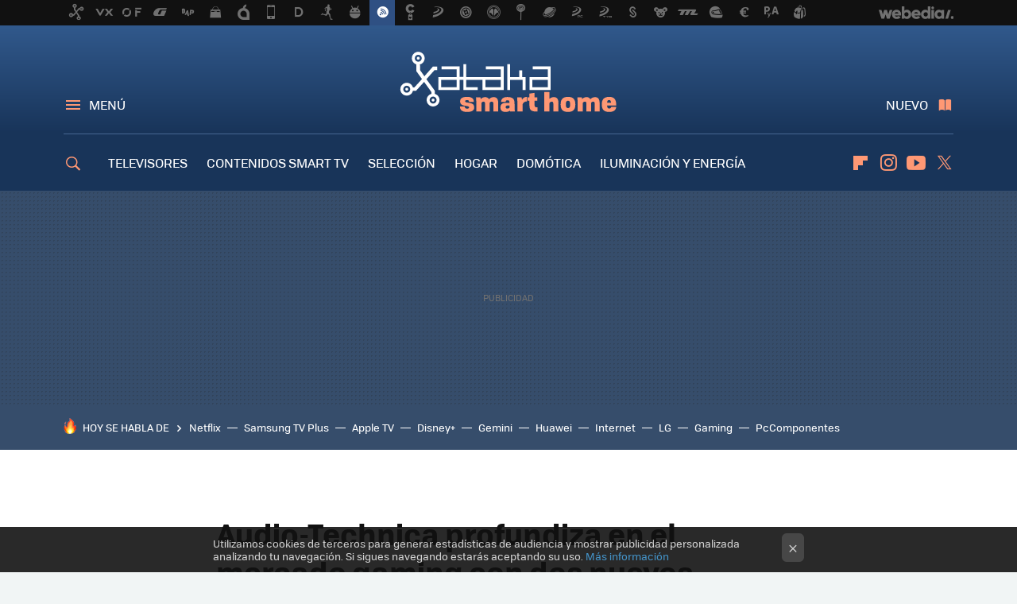

--- FILE ---
content_type: text/html; charset=UTF-8
request_url: https://www.xatakahome.com/altavoces/audio-technica-profundiza-mercado-gaming-dos-nuevos-auriculares-toques-hifi
body_size: 29654
content:
<!DOCTYPE html>
<html lang="es">
<head>
  <script>
 var country = 'US';
 var isSpainOrLatamUser = true;
 var WSLUser = null;
 var WSLUserIsXtraSubscribed = false;
 (function() {
  try {
   var cookieName = "weblogssl_user";
   var cookies = document.cookie.split(";");
   for (var i = 0; i < cookies.length; i++) {
    var fragments = /^\s*([^=]+)=(.+?)\s*$/.exec(cookies[i]);
    if (fragments[1] === cookieName) {
     var cookie = decodeURIComponent(decodeURIComponent(fragments[2]));
     WSLUser = JSON.parse(cookie).user;
     WSLUserIsXtraSubscribed = 'object' === typeof WSLUser && 1 === WSLUser.xtraSubscribed;
     break;
    }
   }
  } catch (e) {}
 })();
</script>
  <title>Audio-Technica profundiza en el mercado gaming con dos nuevos auriculares con toques HiFi</title>
<script>
 window.WSL2 = window.WSL2 || {};
 WSL2.config = WSL2.config || {};
 WSL2.config.title = "Audio-Technica profundiza en el mercado gaming con dos nuevos auriculares con toques HiFi";
</script>
 <meta charset="UTF-8">
<meta name="viewport" content="width=device-width, initial-scale=1.0">
 <meta name="description" content="Audio-Technica ha anunciado la renovación de su gama de auriculares con dos nuevos modelos orientados al gaming pero manteniendo el buen saber hacer de la...">
 <script>WSL2.config.metaDescription = "Audio-Technica ha anunciado la renovación de su gama de auriculares con dos nuevos modelos orientados al gaming pero manteniendo el buen saber hacer de la..."</script>
  <meta name="news_keywords" content="Audio-technica, HiFi, Auriculares, Audio, Altavoces">
   <meta name="robots" content="max-image-preview:large">
<meta property="fb:admins" content="100000716994885">
<meta property="fb:pages" content="159554394171574">
<meta property="fb:app_id" content="350012778395738">
<meta name="application-name" content="Xataka Smart Home">
<meta name="msapplication-tooltip" content="Xataka Smart Home">
<meta name="msapplication-starturl" content="https://www.xatakahome.com">
<meta name="mobile-web-app-capable" content="yes">
                         <meta property="og:image" content="https://i.blogs.es/743f3a/audio-technica-ath-g1wl-lifestyle.5/1200_630.jpg">
       <meta property="og:image:width" content="1200">
   <meta property="og:image:height" content="630">
    <meta property="og:title" content="Audio-Technica profundiza en el mercado gaming con dos nuevos auriculares con toques HiFi">
  <meta property="og:description" content="Audio-Technica ha anunciado la renovación de su gama de auriculares con dos nuevos modelos orientados al gaming pero manteniendo el buen saber hacer de la...">
  <meta property="og:url" content="https://www.xatakahome.com/altavoces/audio-technica-profundiza-mercado-gaming-dos-nuevos-auriculares-toques-hifi">
  <meta property="og:type" content="article">
  <meta property="og:updated_time" content="2019-07-02T13:07:42Z">
    <meta name="DC.Creator" content="Paco Rodríguez">
  <meta name="DC.Date" content="2019-07-02">
  <meta name="DC.date.issued" content="2019-07-02T13:07:42Z">
  <meta name="DC.Source" content="Xataka Smart Home">
  <meta property="article:modified_time" content="2019-07-02T13:07:42Z">
  <meta property="article:published_time" content="2019-07-02T13:07:42Z">
  <meta property="article:section" content="altavoces">
         <meta property="article:tag" content="Audio-technica">
            <meta property="article:tag" content="HiFi">
            <meta property="article:tag" content="Auriculares">
            <meta property="article:tag" content="Audio">
             <meta name="twitter:card" content="summary_large_image"><meta name="twitter:image" content="https://i.blogs.es/743f3a/audio-technica-ath-g1wl-lifestyle.5/1366_521.jpg"><meta name="twitter:site" content="@xatakahome"><meta name="twitter:title" content="Audio-Technica profundiza en el mercado gaming con dos nuevos auriculares con toques HiFi"><meta name="twitter:description" content="Audio-Technica ha anunciado la renovación de su gama de auriculares con dos nuevos modelos orientados al gaming pero manteniendo el buen saber hacer de la..."><meta name="twitter:creator" content="@pacoxataka">         <script>
  window.dataLayer = [{"site":"XTH","siteSection":"postpage","vertical":"Technology","amp":"no","postId":98779,"postUrl":"https:\/\/www.xatakahome.com\/altavoces\/audio-technica-profundiza-mercado-gaming-dos-nuevos-auriculares-toques-hifi","publishedDate":"2019-07-02","modifiedDate":"2019-07-02T13:07","categories":["altavoces"],"tags":["audio-technica","hifi","auriculares","audio"],"videoContent":false,"partner":false,"blockLength":6,"author":"paco rodr\u00edguez","postType":"normal","linksToEcommerce":"none","ecomPostExpiration":"not_classified","mainCategory":"altavoces","postExpiration":null,"wordCount":256}];
 window.dataLayer[0].visitor_country = country;
 </script>
<script async src="https://www.googletagmanager.com/gtag/js?id=G-L3X96ZX03D"></script>
<script>
 window.dataLayer = window.dataLayer || [];
 window.WSL2 = window.WSL2 || {};
 window.WSL2.pageViewParams = {"site":"XTH","site_section":"postpage","vertical":"Technology","amp":"no","visitor_country":"US","content_id":98779,"post_url":"https:\/\/www.xatakahome.com\/altavoces\/audio-technica-profundiza-mercado-gaming-dos-nuevos-auriculares-toques-hifi","content_publication_date":"2019-07-02","modified_date":"2019-07-02T13:07","page_category":"altavoces","content_tags":"audio-technica,hifi,auriculares,audio","has_video_content":false,"global_branded":false,"block_length":6,"content_author_id":"paco rodr\u00edguez","post_type":"normal","links_to_ecommerce":"none","ecompost_expiration":"not_classified","mainCategory":"altavoces","post_expiration":null,"word_count":256};
 function gtag(){dataLayer.push(arguments);}
 gtag('js', new Date());
 gtag('config', 'G-L3X96ZX03D', { send_page_view: false });
  gtag('event', 'page_view', {"site":"XTH","site_section":"postpage","vertical":"Technology","amp":"no","visitor_country":"US","content_id":98779,"post_url":"https:\/\/www.xatakahome.com\/altavoces\/audio-technica-profundiza-mercado-gaming-dos-nuevos-auriculares-toques-hifi","content_publication_date":"2019-07-02","modified_date":"2019-07-02T13:07","page_category":"altavoces","content_tags":"audio-technica,hifi,auriculares,audio","has_video_content":false,"global_branded":false,"block_length":6,"content_author_id":"paco rodr\u00edguez","post_type":"normal","links_to_ecommerce":"none","ecompost_expiration":"not_classified","mainCategory":"altavoces","post_expiration":null,"word_count":256});
</script>
 <script>
 window.WSL2 = window.WSL2 || {};
 WSL2.config = WSL2.config || {};
 WSL2.config.enableDidomiOverlay = 0;
</script>

                       




  
  




<script type="application/ld+json">
 {"@context":"https:\/\/schema.org","@type":"Article","mainEntityOfPage":"https:\/\/www.xatakahome.com\/altavoces\/audio-technica-profundiza-mercado-gaming-dos-nuevos-auriculares-toques-hifi","name":"Audio-Technica profundiza en el mercado gaming con dos nuevos auriculares con toques HiFi","headline":"Audio-Technica profundiza en el mercado gaming con dos nuevos auriculares con toques HiFi","articlebody":"Audio-Technica ha anunciado la renovación de su gama de auriculares con dos nuevos modelos orientados al gaming pero manteniendo el buen saber hacer de la marca en el sector de la alta fidelidad. Son los nuevos ATH-G1 y ATH-G1WL, ambos con el mismo diseño circumaural, con el mismo aspecto externo e idénticos componentes internos salvo por las capacidades inalámbricas del ATH-G1WL. Sus grandes almohadillas con micro-perforaciones para mejorar la refrigeración están pensadas para largas sesiones de juego. Cuenta con un micrófono direccional que podemos extraer y colocar con facilidad para atender llamadas o chatear en los juegos, teniendo los controles de volumen en el propio pabellón del auricular. Ambos equipos tienen drivers de 45 mm de diámetro con una respuesta en frecuencia de entre 5 Hz y 40 KHz, una sensibilidad de 101 dB\/mW y una impedancia de 45 ohm. Sin embargo, mientras que el ATH-G1 se conecta por medio del clásico puerto jack de 3,5 mm, el ATH-G1WL viene con un transmisor aparte que deberemos conectar al puerto USB del ordenador. Es decir, no usa un protocolo popular como Bluetooth, sino su propio sistema de transmisiones funcionando en 2,4 GHz que promete lograr la máxima fidelidad en el sonido manteniendo la latencia baja, aunque a costa de no poder usarse con todo tipo de dispositivos como las consolas o móviles. Un vistazo a… Audio 8D, Así es el AUDIO que CAMBIA TU EXPERIENCIA Precio y disponibilidad Los nuevos ATH-G1 y ATH-G1WL llegarán a los distribuidores de la marca durante este mes de julio por unos precios de 179 y 259 euros respectivamente. Más información | Audio-Technica","datePublished":"2019-07-02T13:07:42Z","dateModified":"2019-07-02T13:07:42Z","description":"Audio-Technica ha anunciado la renovación de su gama de auriculares con dos nuevos modelos orientados al gaming pero manteniendo el buen saber hacer de la...","publisher":{"@type":"Organization","name":"Xataka Smart Home","url":"https:\/\/www.xatakahome.com","sameAs":["https:\/\/x.com\/xatakahome","https:\/\/www.facebook.com\/pages\/Xataka-Home\/159554394171574","https:\/\/www.youtube.com\/user\/XatakaTv","https:\/\/instagram.com\/xataka"],"logo":{"@type":"ImageObject","url":"https:\/\/img.weblogssl.com\/css\/xatakahome\/p\/amp\/images\/logo.png?v=1768905946","width":600,"height":60},"Parentorganization":"Webedia"},"image":{"@type":"ImageObject","url":"https:\/\/i.blogs.es\/743f3a\/audio-technica-ath-g1wl-lifestyle.5\/1200_900.jpg","width":1200,"height":900},"author":[{"@type":"Person","name":"Paco Rodríguez","url":"https:\/\/www.xatakahome.com\/autor\/paco-rodriguez","sameAs":["https:\/\/twitter.com\/pacoxataka","www.linkedin.com\/in\/p-rodriguez-294438249"]}],"url":"https:\/\/www.xatakahome.com\/altavoces\/audio-technica-profundiza-mercado-gaming-dos-nuevos-auriculares-toques-hifi","thumbnailUrl":"https:\/\/i.blogs.es\/743f3a\/audio-technica-ath-g1wl-lifestyle.5\/1200_900.jpg","articleSection":"Altavoces","creator":"Paco Rodríguez","keywords":"Audio-technica, HiFi, Auriculares, Audio, Altavoces"}
</script>
   <link rel="preconnect" href="https://i.blogs.es">
<link rel="shortcut icon" href="https://img.weblogssl.com/css/xatakahome/p/common/favicon.ico" type="image/ico">
<link rel="apple-touch-icon" href="https://img.weblogssl.com/css/xatakahome/p/common/apple-touch-icon.png">
<link rel="apple-touch-icon-precomposed" sizes="144x144" href="https://img.weblogssl.com/css/xatakahome/p/common/apple-touch-icon-144-precomposed.png">
<link rel="apple-touch-icon-precomposed" sizes="114x114" href="https://img.weblogssl.com/css/xatakahome/p/common/apple-touch-icon-114-precomposed.png">
<link rel="apple-touch-icon-precomposed" sizes="72x72" href="https://img.weblogssl.com/css/xatakahome/p/common/apple-touch-icon-72-precomposed.png">
<link rel="apple-touch-icon-precomposed" href="https://img.weblogssl.com/css/xatakahome/p/common/apple-touch-icon-57-precomposed.png">
 <link rel="preconnect" href="https://static.criteo.net/" crossorigin>
 <link rel="dns-prefetch" href="https://static.criteo.net/">
 <link rel="preconnect" href="https://ib.adnxs.com/" crossorigin>
 <link rel="dns-prefetch" href="https://ib.adnxs.com/">
 <link rel="preconnect" href="https://bidder.criteo.com/" crossorigin>
 <link rel="dns-prefetch" href="https://bidder.criteo.com/">
       <link rel="preload" as="image" fetchpriority="high" type="image/webp" href="https://i.blogs.es/743f3a/audio-technica-ath-g1wl-lifestyle.5/450_1000.webp" media="(max-width: 450px)">
  <link rel="preload" as="image" fetchpriority="high" type="image/webp" href="https://i.blogs.es/743f3a/audio-technica-ath-g1wl-lifestyle.5/650_1200.webp" media="(min-width: 451px) and (max-width: 650px)">
  <link rel="preload" as="image" fetchpriority="high" type="image/webp" href="https://i.blogs.es/743f3a/audio-technica-ath-g1wl-lifestyle.5/1366_2000.webp" media="(min-width: 651px)">
  <link rel="preload" as="style" href="https://img.weblogssl.com/css/xatakahome/p/xataka-d/main.css?v=1768905946">
   <link rel="alternate" type="application/rss+xml" title="Xatakahome - todas las noticias" href="/index.xml">
   <link rel="image_src" href="https://i.blogs.es/743f3a/audio-technica-ath-g1wl-lifestyle.5/75_75.jpg">
      <link rel="canonical" href="https://www.xatakahome.com/altavoces/audio-technica-profundiza-mercado-gaming-dos-nuevos-auriculares-toques-hifi">
   
    <link rel="preload" href="https://img.weblogssl.com/g/r/fonts/tofino_regular-webfont.woff2" as="font" type="font/woff2" crossorigin="anonymous">
  <link rel="preload stylesheet" href="https://fonts.googleapis.com/css2?family=IBM+Plex+Serif:ital,wght@0,400;0,700;1,400;1,700&amp;display=swap" as="style" type="text/css" crossorigin="anonymous">
   <link rel="amphtml" href="https://www.xatakahome.com/altavoces/audio-technica-profundiza-mercado-gaming-dos-nuevos-auriculares-toques-hifi/amp" >
  <link rel="stylesheet" type="text/css" href="https://img.weblogssl.com/css/xatakahome/p/xataka-d/main.css?v=1768905946">
 
     </head>
<body class="js-desktop m-cms prod js-body  ">
            <script >
     var cs_ucfr = "0";
   var _comscore = _comscore || [];
   var configs = {c1: "2", c2: "6035191", cs_ucfr: cs_ucfr};
   var keyword = keyword || '';
   if(keyword) {
    configs.options = {url_append: "comscorekw=" + keyword};
   }
   _comscore.push(configs);
   var s = document.createElement("script"), el = document.getElementsByTagName("script")[0];
   s.async = true;
   s.src = "https://sb.scorecardresearch.com/cs/6035191/beacon.js";
   el.parentNode.insertBefore(s, el);
   </script>

<script>
 dataLayer.push({
  contentGroup1: "post",
  contentGroup2: "paco rodríguez",
  contentGroup3: "altavoces",
  contentGroup4: "normal",
  contentGroup5: "190702",
 });
</script>
 <script>let viewsOnHost = +sessionStorage.getItem("upv") || 0;
viewsOnHost += 1;
sessionStorage.setItem("upv", viewsOnHost);

let sessionsOnHost = +localStorage.getItem("sessionsOnHost") || 0;
if (viewsOnHost === 1) {
  sessionsOnHost += 1;
}
localStorage.setItem("sessionsOnHost", sessionsOnHost);
</script>
  <div id="publicidad"></div>
  <script>
    function hash(string) {
      const utf8 = new TextEncoder().encode(string);
      return crypto.subtle.digest('SHA-256', utf8).then((hashBuffer) => {
        const hashArray = Array.from(new Uint8Array(hashBuffer));
        return hashArray.map((bytes) => bytes.toString(16).padStart(2, '0')).join('');
      });
    }

    const populateHashedEmail = () => {
      const loggedin = WSL2.User.isUserLoggedIn();
      if (loggedin) {
        const userEmail = WSL2.User.getUserEmail();
        hash(userEmail).then((hashedEmail) => {
          jad.config.publisher.hashedId = { sha256email: hashedEmail };
        });
      }
    }

    WSL2.config.enablePerformanceImprovements = "0";
    window.hasAdblocker = getComputedStyle(document.querySelector('#publicidad')).display === 'none';
                                                                      WSL2.config.dynamicIU = "/1018282/XatakaSmartHome/postpage";
        window.jad = window.jad || {};
    jad.cmd = jad.cmd || [];
    let swrap = document.createElement("script");
    if ('1' === WSL2.config.enablePerformanceImprovements) {
      swrap.defer = true;
    }
    else {
      swrap.async = true;
    }

    const jadTargetingData = {"site":"XTH","siteSection":"postpage","vertical":"Technology","amp":"no","visitor_country":"US","postId":98779,"postUrl":"https:\/\/www.xatakahome.com\/altavoces\/audio-technica-profundiza-mercado-gaming-dos-nuevos-auriculares-toques-hifi","publishedDate":"2019-07-02","modifiedDate":"2019-07-02T13:07","categories":["altavoces"],"tags":["audio-technica","hifi","auriculares","audio"],"videoContent":false,"partner":false,"blockLength":6,"author":"paco rodr\u00edguez","postType":"normal","linksToEcommerce":"none","ecomPostExpiration":"not_classified","mainCategory":"altavoces","postExpiration":null,"wordCount":256};
          {
      const postCreationDate = 1562072862
      const currentDate = new Date();
      const currentTimestamp = currentDate.getTime();
      const postTimeStamp = new Date(postCreationDate*1000).getTime();
      const sixDaysMilliseconds = 6 * 60 * 24 * 60 * 1000;
      jadTargetingData["recency"] = currentTimestamp - postTimeStamp > sixDaysMilliseconds ? 'old' : 'new';
      const currentHour = (currentDate.getUTCHours() + 2) % 24;
      jadTargetingData["hour"] = String(currentHour).length == 1 ? '0' + currentHour : currentHour;
      }
        jadTargetingData["upv"] = sessionStorage.getItem("upv") || 1;

    swrap.src = "https://cdn.lib.getjad.io/library/1018282/XatakaSmartHome";
    swrap.setAttribute("importance", "high");
    let g = document.getElementsByTagName("head")[0];
    const europeanCountriesCode = [
      'AD', 'AL', 'AT', 'AX', 'BA', 'BE', 'BG', 'BY', 'CH', 'CY', 'CZ', 'DE', 'DK',
      'EE', 'ES', 'FI', 'FO', 'FR', 'GB', 'GG', 'GI', 'GR', 'HR', 'HU', 'IE', 'IM',
      'IS', 'IT', 'JE', 'LI', 'LT', 'LU', 'LV', 'MC', 'MD', 'ME', 'MK', 'MT', 'NL',
      'NO', 'PL', 'PT', 'RO', 'RS', 'RU', 'SE', 'SI', 'SJ', 'SK', 'SM', 'UA', 'VA'
    ];
    window.WSL2 = window.WSL2 || {};
    window.WSL2.isEuropeanVisitor = europeanCountriesCode.includes(window.country);
    const enableCmpChanges = "1";
    let cmpObject = {
      includeCmp: window.WSL2.isEuropeanVisitor ? false : true,
      name: window.WSL2.isEuropeanVisitor ? 'didomi' : 'none'
    }
    if (window.WSL2.isEuropeanVisitor && "1" == enableCmpChanges) {
      cmpObject = {
        ...cmpObject,
        "siteId": "7bd10a97-724f-47b3-8e9f-867f0dea61c8",
        "noticeId": "ZCNMGhGg",
        "paywall": {
          "version": 1,
          "clientId": "AeAcL5krxDiL6T0cdEbtuhszhm0bBH9S0aQeZwvgDyr0roxQA6EJoZBra8LsS0RstogsYj54y_SWXQim",
          "planId": "P-68G90345546699153MWG2GAA",
          "tosUrl": "https://weblogs.webedia.es/condiciones-uso.html",
          "touUrl": "https://weblogs.webedia.es/condiciones-uso.html",
          "privacyUrl": "https://weblogs.webedia.es/cookies.html" ,
          "language":  "es"
        }
      }
    }
    g.parentNode.insertBefore(swrap, g);
    jad.cmd.push(function() {
      jad.public.setConfig({
        page: "/1018282/XatakaSmartHome/postpage", 
                  pagePositions: [
                         'top',
             'cen1',
             'cen2',
             'footer',
             'oop',
             'cintillo',
             '1',
             'inread1',
             'large-sticky',
   
          ],
          elementsMapping:                                                                                              
                                                                         
 {"top":"div-gpt-top","cen1":"div-gpt-cen","cen2":"div-gpt-cen2","footer":"div-gpt-bot2","oop":"div-gpt-int","cintillo":"div-gpt-int2","1":"div-gpt-lat","inread1":"div-gpt-out","large-sticky":"div-gpt-bot3"}
,
          targetingOnPosition: {
                      "top": {
     'fold': ['atf']
    },
               "cen1": {
     'fold': ['btf']
    },
               "cen2": {
     'fold': ['btf']
    },
               "footer": {
     'fold': ['btf']
    },
               "oop": {
     'fold': ['mtf']
    },
               "cintillo": {
     'fold': ['mtf']
    },
               "1": {
     'fold': ['atf']
    },
               "inread1": {
     'fold': ['mtf']
    },
               "2": {
     'fold': ['mtf']
    },
               "3": {
     'fold': ['mtf']
    },
               "4": {
     'fold': ['mtf']
    },
               "5": {
     'fold': ['mtf']
    },
               "6": {
     'fold': ['mtf']
    },
               "7": {
     'fold': ['mtf']
    },
               "8": {
     'fold': ['mtf']
    },
               "large-sticky": {
     'fold': ['atf']
    },
      
          },
                targeting: jadTargetingData,
        interstitialOnFirstPageEnabled: false,
        cmp: cmpObject,
        wemass: {
          targeting: {
            page: {
              type: jadTargetingData.siteSection ?? "",
              content: {
                categories: jadTargetingData.categories ?? [""],
              },
              article: {
                id: jadTargetingData.postId ?? "",
                title: WSL2.config.title ?? "",
                description: WSL2.config.metaDescription ?? "",
                topics: jadTargetingData.tags ?? [""],
                authors: jadTargetingData.author ? jadTargetingData.author.split(',') : [""],
                modifiedAt: jadTargetingData.modifiedDate ? new Date(jadTargetingData.modifiedDate).toISOString() : "",
                publishedAt: jadTargetingData.publishedDate ? new Date(jadTargetingData.modifiedDate).toISOString() : "",
                premium: false,
                wordCount: jadTargetingData.wordCount ?? null,
                paragraphCount: jadTargetingData.blockLength ?? "",
                section: jadTargetingData.mainCategory ?? "",
                subsection: "",
              },
              user: {
                type: "",
                age: null,
                gender: "",
              },
            },
          },
        },
      });

      jad.public.loadPositions();
      jad.public.displayPositions();
    });
    if (!window.hasAdblocker) {
      window.addEventListener('load', () => {
        populateHashedEmail();
        WSL2.Events.on('loginSuccess', populateHashedEmail);
        WSL2.Events.on('onLogOut', () => {
          jad.config.publisher.hashedId = {};
        });
      });
    }
  </script>
<div class="customize-me">
 <div class="head-content-favs">
     <div class="head-container head-container-with-ad head-container-with-corner m-favicons-compact m-head-masthead">
 <div class="head head-with-ad is-init">
     <div class="head-favicons-container">
 <nav class="head-favicons">
  <div class="head-favicons-index head-webedia-logo">
   <a id="favicons-toggle" href="https://www.webedia.es/" data-target="#head-favicons"><abbr title="Webedia">Webedia</abbr></a>
  </div>
 </nav>
</div>    <div class="masthead-site-lead ">
 <div class="masthead-container">
  <div class="masthead-logo">
   <div class="masthead-logo-brand">
    <a href="/" class="masthead-brand">Xataka Smart Home</a>
   </div>
     </div>
       <nav class="masthead-actions">
    <ul class="masthead-actions-list">
     <li class="masthead-actions-list-item"><a href="#sections" class="masthead-actions-menu m-v1 js-toggle" data-searchbox="#search-field-1">Menú</a></li>
     <li class="masthead-actions-list-item"><a href="#headlines" class="masthead-actions-nuevo m-v1 js-toggle">Nuevo</a></li>
    </ul>
   </nav>
      </div>
</div>
     <div class="masthead-site-nav-container js-nano-container" id="showSwipecard">
 <nav class="masthead-site-nav">
     <a class="masthead-nav-search js-toggle" data-searchbox="#search-field-2" href="#search"></a>
    <ul class="masthead-nav-topics">
            <li class="masthead-nav-topics-item">
   <a class="masthead-nav-topics-anchor televisores" href="https://www.xatakahome.com/categoria/televisores">
    TELEVISORES
    <span></span>
   </a>
  </li>
    <li class="masthead-nav-topics-item">
   <a class="masthead-nav-topics-anchor contenidos-smart-tv" href="https://www.xatakahome.com/categoria/servicios-de-smart-tv">
    CONTENIDOS SMART TV
    <span></span>
   </a>
  </li>
    <li class="masthead-nav-topics-item">
   <a class="masthead-nav-topics-anchor seleccion" href="https://www.xatakahome.com/categoria/seleccion">
    SELECCIÓN
    <span></span>
   </a>
  </li>
    <li class="masthead-nav-topics-item">
   <a class="masthead-nav-topics-anchor hogar" href="https://www.xatakahome.com/categoria/hogar">
    HOGAR
    <span></span>
   </a>
  </li>
    <li class="masthead-nav-topics-item">
   <a class="masthead-nav-topics-anchor domotica" href="https://www.xataka.com/mejores-ofertas/hogar-conectado">
    DOMÓTICA
    <span></span>
   </a>
  </li>
    <li class="masthead-nav-topics-item">
   <a class="masthead-nav-topics-anchor iluminacion-y-energia" href="https://www.xatakahome.com/categoria/iluminacion-y-energia">
    ILUMINACIÓN Y ENERGÍA
    <span></span>
   </a>
  </li>
    <li class="masthead-nav-topics-item">
   <a class="masthead-nav-topics-anchor trucos" href="https://www.xatakahome.com/categoria/trucos-y-bricolaje-smart">
    TRUCOS
    <span></span>
   </a>
  </li>
      </ul>
  <ul class="masthead-nav-social">
        <li class="masthead-nav-social-item"><a href="https://flipboard.com/@XatakaHome" class="masthead-nav-social-anchor masthead-social-flipboard" rel="nofollow">Flipboard</a></li>

 
         <li class="masthead-nav-social-item"><a href="https://instagram.com/xataka" class="masthead-nav-social-anchor masthead-social-instagram" rel="nofollow">Instagram</a></li>

 
        <li class="masthead-nav-social-item"><a href="https://www.youtube.com/user/XatakaTv?sub_confirmation=1" class="masthead-nav-social-anchor masthead-social-youtube" rel="nofollow">Youtube</a></li>

 
         <li class="masthead-nav-social-item"><a href="https://twitter.com/xatakahome" class="masthead-nav-social-anchor masthead-social-x" rel="nofollow">Twitter</a></li>

 
 </ul>
        </nav>
</div>
   </div>
</div>

    <div class="ad ad-top">
  <div class="ad-box" id="div-gpt-top">
     </div>
   </div>
   
    <div class="page-container ">
         <div class="section-deeplinking-container m-deeplinking-news m-deeplinking-post o-deeplinking-section">
  <div class="section-deeplinking o-deeplinking-section_wrapper">
       <div class="section-deeplinking-wrap">
     <span class="section-deeplinking-header">HOY SE HABLA DE</span>
     <ul id="js-deeplinking-news-nav-links" class="section-deeplinking-list">
             <li class="section-deeplinking-item"><a href="https://www.espinof.com/netflix/41-millones-visualizaciones-3-dias-primer-gran-exito-netflix-2026-nuevo-thriller-director-mejores-peliculas-gerard-butler" class="section-deeplinking-anchor">Netflix</a></li>
             <li class="section-deeplinking-item"><a href="https://www.xatakamovil.com/territorio-samsung/samsung-tv-plus-para-moviles-se-adelanta-a-one-ui-8-5-samsung-le-ha-dado-lavado-cara-para-mejorar-su-usabilidad" class="section-deeplinking-anchor">Samsung TV Plus</a></li>
             <li class="section-deeplinking-item"><a href="https://www.espinof.com/estrenos/estrenos-21-enero-series-peliculas-documentales-netflix-prime-video-hbo-max-disney-plus-movistar-plus" class="section-deeplinking-anchor">Apple TV</a></li>
             <li class="section-deeplinking-item"><a href="https://www.espinof.com/disney-plus/pelicula-ciencia-ficcion-numero-1-disney-plus-56-paises-espectacular-aventura-220-millones-dolares" class="section-deeplinking-anchor">Disney+</a></li>
             <li class="section-deeplinking-item"><a href="https://www.xatakamovil.com/territorio-samsung/estrenas-uno-estos-galaxy-tienes-6-meses-ia-avanzada-google-totalmente-gratis" class="section-deeplinking-anchor">Gemini</a></li>
             <li class="section-deeplinking-item"><a href="https://www.xataka.com/automovil/toyota-estaba-obsesionada-crear-su-mejor-berlina-electrica-asi-que-acabo-pidiendole-ayuda-a-huawei" class="section-deeplinking-anchor">Huawei</a></li>
             <li class="section-deeplinking-item"><a href="https://www.xataka.com/seleccion/se-acabaron-problemas-internet-casa-ahora-amazon-tienen-rebajado-este-sistema-wifi-mesh-tp-link" class="section-deeplinking-anchor">Internet</a></li>
             <li class="section-deeplinking-item"><a href="https://www.xataka.com/analisis/lg-stanbyme-2-analisis-caracteristicas-precio-especificaciones" class="section-deeplinking-anchor">LG</a></li>
             <li class="section-deeplinking-item"><a href="https://www.vidaextra.com/seleccion/a-mitad-precio-pocas-unidades-disponibles-este-monitor-gaming-4k-32-pulgadas-ideal-para-consolas" class="section-deeplinking-anchor">Gaming</a></li>
             <li class="section-deeplinking-item"><a href="https://www.xataka.com/seleccion/pccomponentes-tiene-a-precio-outlet-esta-tele-samsung-qled-75-pulgadas-diseno-slim" class="section-deeplinking-anchor">PcComponentes</a></li>
           </ul>
     <div id="js-deeplinking-news-nav-btn" class="section-deeplinking-btn" style="display:none"></div>
    </div>
     </div>
 </div>

         <div class="content-container">
    <main>
     <article class="article article-normal">
       <header class="post-normal-header">
                 <div class="post-title-container">
  <h1 class="post-title">
     Audio-Technica profundiza en el mercado gaming con dos nuevos auriculares con toques HiFi   </h1>
</div>
                                     <div class="post-asset-main">
            <div class="article-asset-big article-asset-image js-post-images-container">
                  <div class="asset-content">
  <picture>
   <source media="(min-width: 1025px)" srcset="https://i.blogs.es/743f3a/audio-technica-ath-g1wl-lifestyle.5/1366_2000.webp">
   <source media="(min-width: 651px)" srcset="https://i.blogs.es/743f3a/audio-technica-ath-g1wl-lifestyle.5/1024_2000.webp">
   <source media="(min-width: 451px)" srcset="https://i.blogs.es/743f3a/audio-technica-ath-g1wl-lifestyle.5/650_1200.webp">
   <img alt="Audio-Technica profundiza en el mercado gaming con dos nuevos auriculares con toques HiFi" src="https://i.blogs.es/743f3a/audio-technica-ath-g1wl-lifestyle.5/450_1000.webp" decoding="sync" loading="eager" fetchpriority="high" width="2279" height="1237">
  </picture>
 </div>
             </div>
            </div>
                <div class="post-comments-shortcut">
                            <a title="Sin comentarios" href="#comments" class="post-comments js-smooth-scroll">Sin comentarios</a>
              
               <a href="#" onclick="window.open('https://www.facebook.com/sharer/sharer.php?u=https://www.xatakahome.com/altavoces/audio-technica-profundiza-mercado-gaming-dos-nuevos-auriculares-toques-hifi%3Futm_source%3Dfacebook%26utm_medium%3Dsocial%26utm_campaign%3Dbotoneraweb', '', 'menubar=no,toolbar=no,resizable=yes,scrollbars=yes,height=600,width=600'); return false;" class="btn-facebook js-btn-facebook" data-postname="audio-technica-profundiza-mercado-gaming-dos-nuevos-auriculares-toques-hifi">Facebook</a>
 <a href="https://twitter.com/intent/tweet?url=https://www.xatakahome.com/p/98779%3Futm_source%3Dtwitter%26utm_medium%3Dsocial%26utm_campaign%3Dbotoneraweb&text=Audio-Technica%20profundiza%20en%20el%20mercado%20gaming%20con%20dos%20nuevos%20auriculares%20con%20toques%20HiFi&via=xatakahome" class="btn-x js-btn-twitter" data-postname="audio-technica-profundiza-mercado-gaming-dos-nuevos-auriculares-toques-hifi">Twitter</a>
<a href="https://share.flipboard.com/bookmarklet/popout?v=2&title=Audio-Technica%20profundiza%20en%20el%20mercado%20gaming%20con%20dos%20nuevos%20auriculares%20con%20toques%20HiFi&url=https%3A%2F%2Fwww.xatakahome.com%2Faltavoces%2Faudio-technica-profundiza-mercado-gaming-dos-nuevos-auriculares-toques-hifi%3Futm_source%3Dflipboard%26utm_medium%3Dsocial%26utm_campaign%3Dbotoneraweb" class="btn-flipboard js-flipboard-share-button js-flipboard-share-event" data-postname="audio-technica-profundiza-mercado-gaming-dos-nuevos-auriculares-toques-hifi">Flipboard</a>
<a href="mailto:?subject=Audio-Technica%20profundiza%20en%20el%20mercado%20gaming%20con%20dos%20nuevos%20auriculares%20con%20toques%20HiFi&body=https://www.xatakahome.com/altavoces/audio-technica-profundiza-mercado-gaming-dos-nuevos-auriculares-toques-hifi%3Futm_source%3Demailsharing%26utm_medium%3Demail%26utm_content%3DPOST%26utm_campaign%3Dbotoneraweb%26utm_term%3DCLICK%2BON%2BTITLE" class="btn-email js-btn-email" data-postname="audio-technica-profundiza-mercado-gaming-dos-nuevos-auriculares-toques-hifi">E-mail</a>
 <span class="js-whatsapp"></span>
 <script>
   document.addEventListener('DOMContentLoaded', () => {
     const userAgent = navigator.userAgent.toLowerCase();
     if (userAgent.indexOf('ipod') < 0) {
       if (userAgent.indexOf('android') >= 0 || userAgent.indexOf('iphone') >= 0) {
         const length = document.getElementsByClassName('js-whatsapp').length;
         for (let i = 0; i < length; i++) {
           document.getElementsByClassName('js-whatsapp')[i].innerHTML = `<a class='btn-whatsapp js-btn-whatsapp' data-postname="audio-technica-profundiza-mercado-gaming-dos-nuevos-auriculares-toques-hifi" href="whatsapp://send?text=Audio-Technica profundiza en el mercado gaming con dos nuevos auriculares con toques HiFi  https://www.xatakahome.com/altavoces/audio-technica-profundiza-mercado-gaming-dos-nuevos-auriculares-toques-hifi%3Futm_source%3Dwhatsapp%26utm_medium%3Dsocial%26utm_campaign%3Dbotoneramobile">Whatsapp</a>`;
         }
       }
     }
   }, {once:true});
 </script>
        </div>
       </header>
      <div class="article-content-wrapper">
       <div class="article-content-inner">
                  <div class="article-metadata-container">
 <div class="article-meta-row">
 <div class="article-time">
   <time
   class="article-date"
   datetime="2019-07-02T13:07:42Z"
   data-format="D MMMM YYYY"
   data-post-modified-time="2019-07-02T13:07:42Z"
   data-post-modified-format="D MMMM YYYY, HH:mm"
   data-post-reindexed-original-time=""
  >
   2019-07-02T13:07:42Z
  </time>
  <span id="is-editor"></span>
</div>
   </div>
</div>
<div class="p-a-cr m-pa-single  js-authors-container">
 <div class="p-a-wrap js-wrap">
     <div class="p-a-avtr">
       <img src="https://i.blogs.es/73b4f7/blob/150_150.jpeg" alt="paco-rodriguez" class="author-avatar">
    </div>
    <div class="p-a-info">
           <div class="au-card-relative js-relative">
      <div class="p-a-chip js-author  p-ab-is-hidden
" data-id="author-46-creator" role="button" tabindex="0">
  <p><span>Paco Rodríguez</span></p>
  <span class="p-a-ui"></span> </div>
                </div>
          <span class="p-a-job">Editor Senior</span>     </div>
 </div>
 </div>
 <div class="p-a-card-popover">
         <div class="p-a-card js-author-info  p-ab-is-hidden
" id="author-46-creator" >
 <div class="p-a-cwrap">
  <div class="p-a-avtr">
         <img src="https://i.blogs.es/73b4f7/blob/150_150.jpeg" alt="paco-rodriguez" class="a-c-img">
       </div>
  <div class="p-a-pi">
         <span class="ic-close js-close" role="button" tabindex="0"></span>
        <p class="p-a-cn">Paco Rodríguez</p>
   <small class="p-a-cj">Editor Senior</small>
  </div>
 </div>
 <div class="p-a-c">
       <div class="p-a-sp">
    <a href="www.linkedin.com/in/p-rodriguez-294438249" class="icon-linkedin">Linkedin</a>    <a href="https://twitter.com/pacoxataka" class="icon-x">twitter</a>       </div>
    <a class="p-a-pl" href="/autor/paco-rodriguez" >7094 publicaciones de Paco Rodríguez</a>
 </div>
</div>
          </div>
                        <div class="article-content">
          <div class="blob js-post-images-container">
<p>Audio-Technica ha anunciado la renovación de su gama de auriculares con dos nuevos <strong>modelos orientados al gaming</strong> pero manteniendo el buen saber hacer de la marca en el sector de la alta fidelidad.</p>
<!-- BREAK 1 --> <div class="ad ad-lat">
  <div class="ad-box" id="div-gpt-lat">
     </div>
   </div>

<p>Son los nuevos <strong>ATH-G1 y ATH-G1WL</strong>, ambos con el mismo diseño circumaural, con el mismo aspecto externo e idénticos componentes internos salvo por las capacidades inalámbricas del ATH-G1WL.</p>
<!-- BREAK 2 --><!--more--><p>Sus grandes almohadillas con micro-perforaciones para mejorar la refrigeración están pensadas para largas sesiones de juego. Cuenta con un <strong>micrófono direccional</strong> que podemos extraer y colocar con facilidad para atender llamadas o chatear en los juegos, teniendo los controles de volumen en el propio pabellón del auricular.</p>
<!-- BREAK 3 -->  <div class="ad ad-out">
  <div class="ad-box" id="div-gpt-out">
     </div>
   </div>
<div class="article-asset-image article-asset-normal article-asset-center">
 <div class="asset-content">
                   <img class="centro_sinmarco" height=500 width=500 loading="lazy" decoding="async" sizes="100vw" fetchpriority="high" srcset="https://i.blogs.es/84f51e/ath-g1wl-500x500/450_1000.jpg 450w, https://i.blogs.es/84f51e/ath-g1wl-500x500/650_1200.jpg 681w,https://i.blogs.es/84f51e/ath-g1wl-500x500/1024_2000.jpg 1024w, https://i.blogs.es/84f51e/ath-g1wl-500x500/1366_2000.jpg 1366w" src="https://i.blogs.es/84f51e/ath-g1wl-500x500/450_1000.jpg" alt="Ath G1wl">
   <noscript><img alt="Ath G1wl" class="centro_sinmarco" src="https://i.blogs.es/84f51e/ath-g1wl-500x500/450_1000.jpg"></noscript>
   
      </div>
</div>
<p>Ambos equipos tienen <strong>drivers de 45 mm</strong> de diámetro con una respuesta en frecuencia de entre <strong>5 Hz y 40 KHz</strong>, una sensibilidad de 101 dB/mW y una impedancia de 45 ohm. Sin embargo, mientras que el ATH-G1 se conecta por medio del clásico puerto jack de 3,5 mm, el ATH-G1WL viene con <strong>un transmisor aparte</strong> que deberemos conectar al puerto USB del ordenador.</p>
<!-- BREAK 4 --><div class="article-asset-image article-asset-normal article-asset-center">
 <div class="asset-content">
                   <img class="centro_sinmarco" height=500 width=500 loading="lazy" decoding="async" sizes="100vw" fetchpriority="high" srcset="https://i.blogs.es/4aa06d/ath-g1wl_life_2-500x500/450_1000.jpg 450w, https://i.blogs.es/4aa06d/ath-g1wl_life_2-500x500/650_1200.jpg 681w,https://i.blogs.es/4aa06d/ath-g1wl_life_2-500x500/1024_2000.jpg 1024w, https://i.blogs.es/4aa06d/ath-g1wl_life_2-500x500/1366_2000.jpg 1366w" src="https://i.blogs.es/4aa06d/ath-g1wl_life_2-500x500/450_1000.jpg" alt="Ath G1wl Life 2">
   <noscript><img alt="Ath G1wl Life 2" class="centro_sinmarco" src="https://i.blogs.es/4aa06d/ath-g1wl_life_2-500x500/450_1000.jpg"></noscript>
   
      </div>
</div>
<p>Es decir, no usa un protocolo popular como Bluetooth, sino <strong>su propio sistema de transmisiones funcionando en 2,4 GHz</strong> que promete lograr la máxima fidelidad en el sonido manteniendo la latencia baja, aunque a costa de no poder usarse con todo tipo de dispositivos como las consolas o móviles.</p>
<!-- BREAK 5 --><div class="article-asset-image article-asset-normal article-asset-center">
 <div class="asset-content">
                   <img class="centro_sinmarco" height=1520 width=2280 loading="lazy" decoding="async" sizes="100vw" fetchpriority="high" srcset="https://i.blogs.es/90538e/ath-g1wl_screen-with-game/450_1000.jpg 450w, https://i.blogs.es/90538e/ath-g1wl_screen-with-game/650_1200.jpg 681w,https://i.blogs.es/90538e/ath-g1wl_screen-with-game/1024_2000.jpg 1024w, https://i.blogs.es/90538e/ath-g1wl_screen-with-game/1366_2000.jpg 1366w" src="https://i.blogs.es/90538e/ath-g1wl_screen-with-game/450_1000.jpg" alt="Ath G1wl Screen With">
   <noscript><img alt="Ath G1wl Screen With" class="centro_sinmarco" src="https://i.blogs.es/90538e/ath-g1wl_screen-with-game/450_1000.jpg"></noscript>
   
      </div>
</div>
<div class="video-boost-container article-asset-normal">
 <header class="video-boost-header">
  <span class="video-boost-heading">Un vistazo a…</span>
  <a href="https://www.youtube.com/user/XatakaTv?sub_confirmation=1" title="Ver más vídeos de Xataka Smart Home" class="video-boost-more-link">
   <span class="video-boost-more-plus"></span>
   <span class="video-boost-more-play"></span>
  </a>
 </header>
 <div class="article-asset-video">
  <div class="asset-content">
   <div class="base-asset-video">
         <div class="js-dailymotion">                <script type="application/json">
                    {"videoId": "x8152u1","autoplay": true,"title": "Audio 8D, Así es el AUDIO que CAMBIA TU EXPERIENCIA","tag": "8D"}
                </script></div>
       </div>
  </div>
 </div>
 <span class="video-boost-title">Audio 8D, Así es el AUDIO que CAMBIA TU EXPERIENCIA</span>
</div>
<h2>Precio y disponibilidad</h2>

<p>Los nuevos ATH-G1 y ATH-G1WL llegarán a los distribuidores de la marca durante este mes de julio por unos precios de <strong>179 y 259 euros</strong> respectivamente.</p>

<p>Más información | <a rel="noopener, noreferrer" href="https://eu.audio-technica.com/headphones/gaming">Audio-Technica</a></p>
<script>
 (function() {
  window._JS_MODULES = window._JS_MODULES || {};
  var headElement = document.getElementsByTagName('head')[0];
  if (_JS_MODULES.instagram) {
   var instagramScript = document.createElement('script');
   instagramScript.src = 'https://platform.instagram.com/en_US/embeds.js';
   instagramScript.async = true;
   instagramScript.defer = true;
   headElement.appendChild(instagramScript);
  }
 })();
</script>
 
 </div>
        </div>
       </div>
      </div>
     </article>
     <div class="section-post-closure">
 <div class="section-content">
  <div class="social-share-group">
      <a href="#" onclick="window.open('https://www.facebook.com/sharer/sharer.php?u=https://www.xatakahome.com/altavoces/audio-technica-profundiza-mercado-gaming-dos-nuevos-auriculares-toques-hifi%3Futm_source%3Dfacebook%26utm_medium%3Dsocial%26utm_campaign%3Dbotoneraweb', '', 'menubar=no,toolbar=no,resizable=yes,scrollbars=yes,height=600,width=600'); return false;" class="btn-facebook js-btn-facebook" data-postname="audio-technica-profundiza-mercado-gaming-dos-nuevos-auriculares-toques-hifi">Facebook</a>
 <a href="https://twitter.com/intent/tweet?url=https://www.xatakahome.com/p/98779%3Futm_source%3Dtwitter%26utm_medium%3Dsocial%26utm_campaign%3Dbotoneraweb&text=Audio-Technica%20profundiza%20en%20el%20mercado%20gaming%20con%20dos%20nuevos%20auriculares%20con%20toques%20HiFi&via=xatakahome" class="btn-x js-btn-twitter" data-postname="audio-technica-profundiza-mercado-gaming-dos-nuevos-auriculares-toques-hifi">Twitter</a>
<a href="https://share.flipboard.com/bookmarklet/popout?v=2&title=Audio-Technica%20profundiza%20en%20el%20mercado%20gaming%20con%20dos%20nuevos%20auriculares%20con%20toques%20HiFi&url=https%3A%2F%2Fwww.xatakahome.com%2Faltavoces%2Faudio-technica-profundiza-mercado-gaming-dos-nuevos-auriculares-toques-hifi%3Futm_source%3Dflipboard%26utm_medium%3Dsocial%26utm_campaign%3Dbotoneraweb" class="btn-flipboard js-flipboard-share-button js-flipboard-share-event" data-postname="audio-technica-profundiza-mercado-gaming-dos-nuevos-auriculares-toques-hifi">Flipboard</a>
<a href="mailto:?subject=Audio-Technica%20profundiza%20en%20el%20mercado%20gaming%20con%20dos%20nuevos%20auriculares%20con%20toques%20HiFi&body=https://www.xatakahome.com/altavoces/audio-technica-profundiza-mercado-gaming-dos-nuevos-auriculares-toques-hifi%3Futm_source%3Demailsharing%26utm_medium%3Demail%26utm_content%3DPOST%26utm_campaign%3Dbotoneraweb%26utm_term%3DCLICK%2BON%2BTITLE" class="btn-email js-btn-email" data-postname="audio-technica-profundiza-mercado-gaming-dos-nuevos-auriculares-toques-hifi">E-mail</a>
 <span class="js-whatsapp"></span>
 <script>
   document.addEventListener('DOMContentLoaded', () => {
     const userAgent = navigator.userAgent.toLowerCase();
     if (userAgent.indexOf('ipod') < 0) {
       if (userAgent.indexOf('android') >= 0 || userAgent.indexOf('iphone') >= 0) {
         const length = document.getElementsByClassName('js-whatsapp').length;
         for (let i = 0; i < length; i++) {
           document.getElementsByClassName('js-whatsapp')[i].innerHTML = `<a class='btn-whatsapp js-btn-whatsapp' data-postname="audio-technica-profundiza-mercado-gaming-dos-nuevos-auriculares-toques-hifi" href="whatsapp://send?text=Audio-Technica profundiza en el mercado gaming con dos nuevos auriculares con toques HiFi  https://www.xatakahome.com/altavoces/audio-technica-profundiza-mercado-gaming-dos-nuevos-auriculares-toques-hifi%3Futm_source%3Dwhatsapp%26utm_medium%3Dsocial%26utm_campaign%3Dbotoneramobile">Whatsapp</a>`;
         }
       }
     }
   }, {once:true});
 </script>
  </div>
     <div class="post-tags-container">
 <span class="post-link-title">Temas</span>
   <ul class="post-link-list" id="js-post-link-list-container">
       <li class="post-category-name">
           <a href="/categoria/altavoces">Altavoces</a>
         </li>
               <li class="post-link-item"><a href="/tag/audio-technica">Audio-technica</a></li>
                <li class="post-link-item"><a href="/tag/hifi">HiFi</a></li>
                <li class="post-link-item"><a href="/tag/auriculares">Auriculares</a></li>
                <li class="post-link-item"><a href="/tag/audio">Audio</a></li>
         </ul>
  <span class="btn-expand" id="js-btn-post-tags"></span>
</div>
   </div>
</div>
  <div class ="limit-container">
    <div class="OUTBRAIN" data-src="https://www.xatakahome.com/altavoces/audio-technica-profundiza-mercado-gaming-dos-nuevos-auriculares-toques-hifi" data-widget-id="AR_1"></div> 
 </div>
 <script async="async" src="//widgets.outbrain.com/outbrain.js"></script>
            <div class="ad ad-cen">
  <div class="ad-box" id="div-gpt-cen">
     </div>
   </div>
           <script>
 window.WSLModules || (window.WSLModules = {});
 WSLModules.Comments || (WSLModules.Comments = {
  'moduleConf' : "c1"
 });
</script>
<a id="to-comments"></a>
<div id="comments">
 <div class="comment-section">
     <div class="comment-wrapper">
    <div class="alert-message">Comentarios cerrados</div>
   </div>
    <script>
  window.AML || (window.AML = {});
  AML.Comments || (AML.Comments = {});
  AML.Comments.config || (AML.Comments.config = {});
  AML.Comments.config.data = {"comments":[],"meta":{"more_records":"false","start":0,"total":0,"order":"valued","totalCount":0,"commentStatus":"closed"}};
  AML.Comments.config.postId = 98779;
  AML.Comments.config.enableSocialShare = "0";
  AML.Comments.config.status = "closed";
  AML.Comments.config.campaignDate = "21_Jan_2026";
</script>

 </div>
</div>
           <div class="ad ad-cen2">
  <div class="ad-box" id="div-gpt-cen2">
     </div>
   </div>
      <div class="ad ad-bot">
  <div class="ad-box" id="div-gpt-bot2">
     </div>
   </div>
            <div class="ad ad-center">
  <div class="ad-box" id="div-gpt-bot3">
     </div>
     <button class="btn-bot-close"></button>
   </div>
                 <section class="dl-related-cr">
  <div class="dl-related">
   <span class="dl-related-title">RELACIONADO</span>
   <input type="checkbox" id="dl-related-toggle">
   <label  class="dl-related-btn" for="dl-related-toggle"></label>
   <div class="dl-related-posts">
    <ul>
         <li> <span></span> <a href="https://www.xatakahome.com/altavoces/lg-trae-a-espana-sus-nuevas-barras-sonido-para-montarnos-cine-casa-tres-altavoces-dolby-atmos-400-vatios">LG trae a España sus nuevas barras sonido para montarnos un cine en casa: con hasta tres altavoces Dolby Atmos y 400 vatios </a></li>
         <li> <span></span> <a href="https://www.xatakahome.com/altavoces/esta-serie-casi-rompe-altavoces-mi-smart-tv-muchas-barra-sonido-tampoco-se-libraran-cual-problema">Esta serie casi rompe los altavoces de mi Smart TV, y muchas barras de sonido tampoco se librarán: cuál es el problema</a></li>
         <li> <span></span> <a href="https://www.xataka.com/movilidad/seat-esta-riesgo-aranceles-al-coche-electrico-chino-multas-emisiones-ponen-a-martorell-punto-mira">Apostaron por hacer de Seat la marca más barata del Grupo Volkswagen. Ahora la producción de Martorell está en riesgo</a></li>
         <li> <span></span> <a href="https://www.xatakahome.com/altavoces/tienes-viejos-altavoces-ordenador-que-no-usas-tienes-tesoro-asi-puedes-usarlos-para-mejorar-sonido-tu-smart-tv">Si tienes viejos altavoces de ordenador en casa, tienes un tesoro: así puedes usarlos para mejorar el sonido de tu Smart TV</a></li>
         <li> <span></span> <a href="https://www.xatakahome.com/tutoriales/poca-gente-sabe-que-spotify-permite-anadir-canciones-pc-movil-segundos-asi-puedes-hacerlo">Poca gente sabe que Spotify permite añadir canciones desde el PC (y el móvil) en segundos: así puedes hacerlo </a></li>
        </ul>
  </div>
  </div>
 </section>

            <div class="section-deeplinking-container m-evergreen-links">
  <div class="section-deeplinking">
       <div class="section-deeplinking-wrap">
     <span class="section-deeplinking-header">Temas de interés</span>
     <ul class="section-deeplinking-list" id="js-evergreen-nav-links">
             <li class="section-deeplinking-item">
        <a href="https://www.xatakahome.com/tutoriales/como-instalar-hbo-max-tu-fire-tv-stick-forma-sencilla" class="section-deeplinking-anchor">
         HBO Max fire TV
        </a>
       </li>
             <li class="section-deeplinking-item">
        <a href="https://www.xatakahome.com/tutoriales/como-instalar-kodi-amazon-fire-tv-stick-transformar-tu-tv-todo-centro-multimedia" class="section-deeplinking-anchor">
         Instalar Kodi en Fire TV
        </a>
       </li>
             <li class="section-deeplinking-item">
        <a href="https://www.xatakahome.com/servicios-de-smart-tv/codigos-netflix-todos-codigos-para-ver-categorias-ocultas" class="section-deeplinking-anchor">
         Códigos de Netflix
        </a>
       </li>
             <li class="section-deeplinking-item">
        <a href="https://www.xatakahome.com/servicios-de-smart-tv/como-ver-gratis-todos-canales-tdt-via-iptv-tu-fire-tv-chromecast-tele-android-tv-usando-archivo-m3u" class="section-deeplinking-anchor">
         IPTV
        </a>
       </li>
             <li class="section-deeplinking-item">
        <a href="https://www.xatakahome.com/tutoriales/hdmi-arc-que-tipo-de-conexion-es-esta" class="section-deeplinking-anchor">
         HDMI Arc
        </a>
       </li>
             <li class="section-deeplinking-item">
        <a href="https://www.xatakahome.com/tutoriales/como-activar-opciones-para-desarrolladores-tu-fire-tv-stick-fire-os-7-poder-descargar-apps-terceros" class="section-deeplinking-anchor">
         Modo desarrollador fire stick
        </a>
       </li>
             <li class="section-deeplinking-item">
        <a href="https://www.xatakahome.com/a-fondo/mejores-aplicaciones-iptv-para-smart-tv-samsung-tizen" class="section-deeplinking-anchor">
         IPTV para Samsung
        </a>
       </li>
             <li class="section-deeplinking-item">
        <a href="https://www.xatakahome.com/seleccion/mejores-calefactores-consumo-cual-comprar-consejos-recomendaciones" class="section-deeplinking-anchor">
         Calefactores de bajo consumo
        </a>
       </li>
             <li class="section-deeplinking-item">
        <a href="https://www.xatakahome.com/seleccion/mejores-altavoces-bluetooth-cual-comprar-consejos-recomendaciones" class="section-deeplinking-anchor">
         Altavoces Bluetooth
        </a>
       </li>
             <li class="section-deeplinking-item">
        <a href="https://www.xatakahome.com/seleccion/mejores-repetidores-wifi-cual-comprar-consejos-recomendaciones" class="section-deeplinking-anchor">
         Repetidores WiFi
        </a>
       </li>
             <li class="section-deeplinking-item">
        <a href="https://www.xatakahome.com/seleccion/mejores-bombillas-led-wifi-cual-comprar-consejos-recomendaciones" class="section-deeplinking-anchor">
         Bombillas LED con WiFi
        </a>
       </li>
             <li class="section-deeplinking-item">
        <a href="https://www.xatakahome.com/a-fondo/mejores-aplicaciones-iptv-para-android-tv-google-tv" class="section-deeplinking-anchor">
         IPTV para Android TV
        </a>
       </li>
             <li class="section-deeplinking-item">
        <a href="https://www.xatakahome.com/seleccion/mejores-tv-4k-oled-cual-comprar-consejos-recomendaciones" class="section-deeplinking-anchor">
         TV 4K OLED
        </a>
       </li>
             <li class="section-deeplinking-item">
        <a href="https://www.xatakahome.com/servicios-de-smart-tv/hd-full-hd-qhd-uhd-que-significa-cada-resolucion-diferencias" class="section-deeplinking-anchor">
         HD Full HD
        </a>
       </li>
             <li class="section-deeplinking-item">
        <a href="https://www.xatakahome.com/seleccion/mejores-altavoces-inteligentes-cual-comprar-consejos-recomendaciones" class="section-deeplinking-anchor">
         Altavoces Inteligentes
        </a>
       </li>
           </ul>
     <div class="section-deeplinking-btn" id="js-evergreen-nav-btn"></div>
    </div>
     </div>
 </div>

    </main>
    <script>
  window.WSLModules = window.WSLModules || {};
  WSLModules.Footer = {'moduleConf' : 'c1'};
</script>
 <script>
  function runDailyMotion () {
    const AUTOPLAY_LIMIT = WSL2.config.dailymotionAutoplayLimit;
    let isPostsubtypeUseLimit = true;
    let autoplayLimit = Infinity;
    if (AUTOPLAY_LIMIT) {
      isPostsubtypeUseLimit = 0 > ['landing'].indexOf(WSL2.config.postSubType);
      autoplayLimit = isPostsubtypeUseLimit ? AUTOPLAY_LIMIT : autoplayLimit;
    }

    const isPostPage = Boolean(WSL2.config.postId);
    const isDesktop = document.body.classList.contains('js-desktop');

    const getTargetingKeyValues = (videoContainer) => {
      let scriptTagInVideo = '';
      Array.from(videoContainer.children).forEach((child) => {
        if ('SCRIPT' === child.tagName) {
          scriptTagInVideo = child;
        }
      });

      const autoplayVideos = [];
      const data = JSON.parse(scriptTagInVideo.text);
      let inhouse = 'webedia-prod' === data.tag;
      const videoData = data;
      const isAutoplayable = isPostPage && autoplayVideos.length <= autoplayLimit ? Boolean(data.autoplay) : false;
      let autoplayValue = isAutoplayable ? 'on' : 'off';
      let isAutoplayTargetingTrue = data.autoplay;
      let videoFooter = false;
      if ('videoFooter' === data.type) {
        autoplayValue = 'on';
        isAutoplayTargetingTrue = true;
        videoFooter = true;
      }
      
      if (autoplayValue) {
        autoplayVideos.push(videoContainer);
      }
      videoData.autoplayValue = autoplayValue;

      let positionName = '';
      if (isAutoplayTargetingTrue) {
        positionName = isDesktop ? 'preroll_sticky_autoplay' : 'preroll_notsticky_autoplay';
      } else {
        positionName = isDesktop ? 'preroll_sticky_starttoplay' : 'preroll_notsticky_starttoplay';
      }

      return { positionName, videoData, inhouse, videoFooter };
    };

    const initDailymotionV3 = () => {
      document.querySelectorAll('div.js-dailymotion').forEach((videoContainer, index) => {
        const { positionName, videoData, inhouse, videoFooter } = getTargetingKeyValues(videoContainer); 
        let updatedPlayerId = playerId;
        if ('off' === videoData.autoplayValue) {
          updatedPlayerId = WSL2.config.dailymotionPlayerIdAutoplayOff;
        }
        const divId = `${updatedPlayerId}-${index}`;
        const element = document.createElement('div');
        element.setAttribute('id', divId);
        videoContainer.appendChild(element);

        dailymotion.createPlayer(divId, {
          referrerPolicy: 'no-referrer-when-downgrade',
          player: updatedPlayerId,
          params: {
            mute: true,
          },
        }).then((player) => window.WSL2.handlePlayer(player, videoData, updatedPlayerId));
        if (window.hasAdblocker) {
          dailymotion
            .getPlayer(divId)
            .then((player) => player.loadContent({ video: videoData.videoId }) );
        } else {
                      jad.cmd.push(() => {
              const positionKey = `${positionName}/${divId}`;
              
              jad.public.setTargetingOnPosition(
                positionKey,
                { related: ['yes'] }
              );

              jad.public.getDailymotionAdsParamsForScript(
                [`${positionName}/${divId}`],
                (res) => {
                  initDailymotionPlayer(divId, videoData.videoId, videoFooter, inhouse, res[positionKey]);
                }
              );
            });
                  }
      });
    };

    const playerId =  WSL2.config[`${WSL2.config.device}DailymotionPlayerId`];
    const newScript = document.createElement('script');

    newScript.src = `https://geo.dailymotion.com/libs/player/${playerId}.js`;
    newScript.onload = initDailymotionV3;
    document.body.appendChild(newScript);
  }

  function initDailymotionPlayer(divId, videoId, videoFooter, inhouse, adResponseString = null) {
    dailymotion.getPlayer(divId).then((player) => {
      const baseParams = '%26videofooter%3D' + videoFooter + '%26inhouse%3D' + inhouse + '&vpos';
      let finalParams;

      if (adResponseString) {
        let parts = adResponseString.split("/")[1];
        if (typeof parts === 'string') {
          parts = parts.split('&vpos');
        } else {
          parts = [];
        }
        finalParams = parts.join(baseParams);
      } else {
        finalParams = baseParams;
      }

      finalParams = decodeURIComponent(finalParams);

      const config = { plcmt: "2" };
      if ('1' === WSL2.config.enableDynamicIU) {
        config.dynamiciu = WSL2.config.dynamicIU;
        config.keyvalues = finalParams;
      } else {
        config.customParams = finalParams;
      }
      player.setCustomConfig(config);
      player.loadContent({ video: videoId });
    })
    .then(() => {
      const videoElement = document.getElementById(divId);
      const videoParent = videoElement.parentElement.parentElement;
      videoParent.classList.remove('base-asset-video');
    });
  }

  document.addEventListener("DOMContentLoaded", function() {
    runDailyMotion();
  });
</script>
 <footer class="foot js-foot">
 <div class="wrapper foot-wrapper foot-wrapper-show">
  <div id="newsletter" class="newsletter-box">
     </div>
     <div class="menu-follow foot-menu-follow">
    <span class="item-meta foot-item-meta">Síguenos</span>
    <ul>
 <li>
  <a href="https://twitter.com/xatakahome" class="icon-x link-x" rel="nofollow">Twitter</a>
 </li>
 <li>
  <a href="https://www.facebook.com/pages/Xataka-Home/159554394171574" class="icon-facebook link-facebook" rel="nofollow">Facebook</a>
 </li>
   <li>
   <a href="https://www.youtube.com/user/XatakaTv?sub_confirmation=1" class="icon-youtube link-youtube" rel="nofollow">Youtube</a>
  </li>
     <li>
   <a class="icon-instagram link-instagram" href="https://instagram.com/xataka" rel="nofollow">Instagram</a>
  </li>
   <li>
  <a class="icon-rss link-rss" href="/index.xml" rel="nofollow">RSS</a>
 </li>
     <li>
   <a href="https://flipboard.com/@XatakaHome" class="icon-flipboard link-flipboard" rel="nofollow">Flipboard</a>
  </li>
    </ul>
   </div>
      <nav class="menu-categories foot-menu-categories">
   <p class="nav-heading">En Xataka Smart Home hablamos de...</p>
   <ul>
   <li>
   <a class="list-item foot-list-item" href="/categoria/televisores">Televisores</a>
  </li>
   <li>
   <a class="list-item foot-list-item" href="/categoria/electrodomesticos-innovadores">Electrodomésticos innovadores</a>
  </li>
   <li>
   <a class="list-item foot-list-item" href="/categoria/hogar">Hogar</a>
  </li>
   <li>
   <a class="list-item foot-list-item" href="/categoria/iluminacion-y-energia">Iluminación y energía</a>
  </li>
   <li>
   <a class="list-item foot-list-item" href="/categoria/tutoriales">Tutoriales</a>
  </li>
   <li>
   <a class="list-item foot-list-item" href="/categoria/trucos-y-bricolaje-smart">Trucos y bricolaje smart</a>
  </li>
    <li>
   <a class="list-item foot-list-item" href="/tag/ahorro-de-energia">Ahorro de Energía</a>
  </li>
   <li>
   <a class="list-item foot-list-item" href="/tag/iluminacion-led">Iluminación LED</a>
  </li>
   <li>
   <a class="list-item foot-list-item" href="/tag/smart-tv">Smart TV</a>
  </li>
   <li>
   <a class="list-item foot-list-item" href="/tag/routers">Routers</a>
  </li>
   <li>
   <a class="list-item foot-list-item" href="/tag/cine-en-casa">Cine en casa</a>
  </li>
   <li>
   <a class="list-item foot-list-item" href="/tag/wifi">Wifi</a>
  </li>
 </ul>
     </nav>
  <p class="view-even-more"><a href="/archivos" class="btn">Ver más temas</a></p>      <div class="search-box foot-search">
  <div class="search-form js-search-form">
   <input id="search-field-3" type="text" 
    placeholder="Buscar en Xataka Smart Home..." 
    class="search-container-3" 
    data-container="#search-container-3">
   <button class="search-button js-search-button" data-field="#search-field-3">
     Buscar
   </button>
  </div>
 </div>
   <div id="search-container-3" class="js-search-results foot-search-results"></div>
   </div>
</footer>
 <script>
  (function() {
   var form = document.createElement('form');
   form.method = 'POST';
   form.classList.add('js-subscription', 'newsletter-form', 'foot-newsletter-form');
   form.setAttribute('data-url', "https://www.xatakahome.com/modules/subscription/form");
   form.innerHTML = '<p class="nav-heading">RECIBE &quot;Xatakaletter&quot;, NUESTRA NEWSLETTER SEMANAL </p>\
    <p><input class="js-email newsletter-input" type="email" placeholder="Tu correo electrónico" required>\
    <button class="btn-primary newsletter-button js-subscribe-btn" type="submit">Suscribir</button></p>\
    <small class="newsletter-legal-disclaimer js-disclaimer">Suscribiéndote aceptas nuestra <a href="https://weblogs.webedia.es/aviso-legal.html">política de privacidad</a></small>\
    <div class="alert-success js-subscribe-success" style="display: none;"></div>\
    <div class="alert-error js-subscribe-error" style="display: none;">Error: el correo electrónico no tiene el formato correcto</div>';
   var newsletterContainer = document.getElementById('newsletter');
   newsletterContainer.insertBefore(form, newsletterContainer.firstChild);
  })();
 </script>
<div class="foot-external js-foot-external ">
 <div class="wrapper foot-wrapper">
  <header class="foot-head">
   <a class="backlink foot-backlink" href="#">Subir</a>
   <p class="webedia-brand foot-webedia-brand">
 <a href="https://www.webedia.es/" class="webedia-logo foot-webedia-logo"><span>Webedia</span></a>
</p>
  </header>
    <div class="menu-external foot-menu-external">
   <div class="spain-blogs">
          <div class="links-category">
             <p class="channel-title"> Tecnología </p>
  <ul>
         <li><a class="list-item foot-list-item"  rel="nofollow"  href="//www.xataka.com?utm_source=xatakahome&utm_medium=network&utm_campaign=footer">
           Xataka
         </a></li>
            <li><a class="list-item foot-list-item"  href="//www.xatakamovil.com?utm_source=xatakahome&utm_medium=network&utm_campaign=footer">
           Xataka Móvil
         </a></li>
            <li><a class="list-item foot-list-item"  href="//www.xatakandroid.com?utm_source=xatakahome&utm_medium=network&utm_campaign=footer">
           Xataka Android
         </a></li>
            <li><a class="list-item foot-list-item"  href="//www.xatakahome.com?utm_source=xatakahome&utm_medium=network&utm_campaign=footer">
           Xataka Smart Home
         </a></li>
            <li><a class="list-item foot-list-item"  href="//www.applesfera.com?utm_source=xatakahome&utm_medium=network&utm_campaign=footer">
           Applesfera
         </a></li>
            <li><a class="list-item foot-list-item"  href="//www.genbeta.com?utm_source=xatakahome&utm_medium=network&utm_campaign=footer">
           Genbeta
         </a></li>
            <li><a class="list-item foot-list-item"  href="//www.mundoxiaomi.com?utm_source=xatakahome&utm_medium=network&utm_campaign=footer">
           Mundo Xiaomi
         </a></li>
            <li><a class="list-item foot-list-item"  href="//www.territorioese.com?utm_source=xatakahome&utm_medium=network&utm_campaign=footer">
           Territorio S
         </a></li>
      </ul>

   
  </div>
   <div class="links-category">
             <p class="channel-title"> Videojuegos </p>
  <ul>
         <li><a class="list-item foot-list-item"  href="//www.3djuegos.com#utm_source=xatakahome&utm_medium=network&utm_campaign=footer">
           3DJuegos
         </a></li>
            <li><a class="list-item foot-list-item"  href="//www.vidaextra.com?utm_source=xatakahome&utm_medium=network&utm_campaign=footer">
           Vida Extra
         </a></li>
            <li><a class="list-item foot-list-item"  href="//www.millenium.gg?utm_source=xatakahome&utm_medium=network&utm_campaign=footer">
           MGG
         </a></li>
            <li><a class="list-item foot-list-item"  href="//www.3djuegospc.com#utm_source=xatakahome&utm_medium=network&utm_campaign=footer">
           3DJuegos PC
         </a></li>
            <li><a class="list-item foot-list-item"  href="//www.3djuegosguias.com#utm_source=xatakahome&utm_medium=network&utm_campaign=footer">
           3DJuegos Guías
         </a></li>
      </ul>

   
  </div>
   <div class="links-category">
             <p class="channel-title"> Entretenimiento </p>
  <ul>
         <li><a class="list-item foot-list-item"  href="https://www.sensacine.com#utm_source=xatakahome&utm_medium=network&utm_campaign=footer">
           Sensacine
         </a></li>
            <li><a class="list-item foot-list-item"  href="//www.espinof.com?utm_source=xatakahome&utm_medium=network&utm_campaign=footer">
           Espinof
         </a></li>
      </ul>

   
  </div>
   <div class="links-category">
             <p class="channel-title"> Gastronomía </p>
  <ul>
         <li><a class="list-item foot-list-item"  href="//www.directoalpaladar.com?utm_source=xatakahome&utm_medium=network&utm_campaign=footer">
           Directo al Paladar
         </a></li>
      </ul>

   
  </div>
   <div class="links-category">
             <p class="channel-title"> Motor </p>
  <ul>
         <li><a class="list-item foot-list-item"  href="//www.motorpasion.com?utm_source=xatakahome&utm_medium=network&utm_campaign=footer">
           Motorpasión
         </a></li>
            <li><a class="list-item foot-list-item"  href="//www.motorpasionmoto.com?utm_source=xatakahome&utm_medium=network&utm_campaign=footer">
           Motorpasión Moto
         </a></li>
      </ul>

   
  </div>
   <div class="links-category">
             <p class="channel-title"> Estilo de vida </p>
  <ul>
         <li><a class="list-item foot-list-item"  rel="nofollow"  href="//www.vitonica.com?utm_source=xatakahome&utm_medium=network&utm_campaign=footer">
           Vitónica
         </a></li>
            <li><a class="list-item foot-list-item"  href="//www.trendencias.com?utm_source=xatakahome&utm_medium=network&utm_campaign=footer">
           Trendencias
         </a></li>
            <li><a class="list-item foot-list-item"  rel="nofollow"  href="//decoracion.trendencias.com?utm_source=xatakahome&utm_medium=network&utm_campaign=footer">
           Decoesfera
         </a></li>
            <li><a class="list-item foot-list-item"  href="//www.compradiccion.com?utm_source=xatakahome&utm_medium=network&utm_campaign=footer">
           Compradiccion
         </a></li>
            <li><a class="list-item foot-list-item"  href="//www.poprosa.com?utm_source=xatakahome&utm_medium=network&utm_campaign=footer">
           Poprosa
         </a></li>
            <li><a class="list-item foot-list-item"  href="//www.bebesymas.com?utm_source=xatakahome&utm_medium=network&utm_campaign=footer">
           Bebés y Más
         </a></li>
            <li><a class="list-item foot-list-item"  href="//www.diariodelviajero.com?utm_source=xatakahome&utm_medium=network&utm_campaign=footer">
           Diario del Viajero
         </a></li>
      </ul>

   
  </div>
   <div class="links-category">
             <p class="channel-title"> Economía </p>
  <ul>
         <li><a class="list-item foot-list-item"  href="//www.elblogsalmon.com?utm_source=xatakahome&utm_medium=network&utm_campaign=footer">
           El Blog Salmón
         </a></li>
            <li><a class="list-item foot-list-item"  href="//www.pymesyautonomos.com?utm_source=xatakahome&utm_medium=network&utm_campaign=footer">
           Pymes y Autónomos
         </a></li>
      </ul>

   
  </div>
 
   </div>
       <div class="latam-blogs">
     <p class="channel-title">
      Ediciones Internacionales
     </p>
           <div class="links-category">
            <ul>
         <li><a class="list-item foot-list-item"  href="//www.xataka.com.mx?utm_source=xatakahome&utm_medium=network&utm_campaign=footer">
           Xataka México
         </a></li>
            <li><a class="list-item foot-list-item"  href="//www.xataka.com.co?utm_source=xatakahome&utm_medium=network&utm_campaign=footer">
           Xataka Colombia
         </a></li>
            <li><a class="list-item foot-list-item"  href="//www.xataka.com.ar?utm_source=xatakahome&utm_medium=network&utm_campaign=footer">
           Xataka Argentina
         </a></li>
            <li><a class="list-item foot-list-item"  href="//www.xataka.com.br?utm_source=xatakahome&utm_medium=network&utm_campaign=footer">
           Xataka Brasil
         </a></li>
      </ul>

   
  </div>
   <div class="links-category">
            <ul>
         <li><a class="list-item foot-list-item"  href="//www.3djuegos.lat#utm_source=xatakahome&utm_medium=network&utm_campaign=footer">
           3DJuegos LATAM
         </a></li>
      </ul>

   
  </div>
   <div class="links-category">
            <ul>
         <li><a class="list-item foot-list-item"  href="https://www.sensacine.com.mx#utm_source=xatakahome&utm_medium=network&utm_campaign=footer">
           Sensacine México
         </a></li>
            <li><a class="list-item foot-list-item"  href="https://www.sensacine.com.co#utm_source=xatakahome&utm_medium=network&utm_campaign=footer">
           Sensacine Colombia
         </a></li>
      </ul>

   
  </div>
   <div class="links-category">
            <ul>
         <li><a class="list-item foot-list-item"  href="//www.directoalpaladar.com.mx?utm_source=xatakahome&utm_medium=network&utm_campaign=footer">
           Directo al Paladar México
         </a></li>
      </ul>

   
  </div>
   <div class="links-category">
            <ul>
         <li><a class="list-item foot-list-item"  href="//www.motorpasion.com.mx?utm_source=xatakahome&utm_medium=network&utm_campaign=footer">
           Motorpasión México
         </a></li>
      </ul>

   
  </div>
 
    </div>
           </div>
 </div>
</div>
 <aside id="head-favicons" class="head-favicons-container m-is-later js-head-favicons m-favicons-compact">
 <div class="head-favicons">
  <div class="head-favicons-index head-webedia-logo">
   <a class="js-group-toggle" href="#" data-target="#head-network"><abbr title="Webedia">Webedia</abbr></a>
  </div>
  <ul class="head-favicons-list">
                                 <li>
      <a class="favicon tec-xataka
       " rel="nofollow" href="//www.xataka.com?utm_source=xatakahome&utm_medium=network&utm_campaign=favicons">
       <span>Xataka</span>
      </a>
     </li>
                          <li>
      <a class="favicon tec-vidaextra
       "  href="//www.vidaextra.com?utm_source=xatakahome&utm_medium=network&utm_campaign=favicons">
       <span>Vida Extra</span>
      </a>
     </li>
                          <li>
      <a class="favicon oci-espinof
       "  href="//www.espinof.com?utm_source=xatakahome&utm_medium=network&utm_campaign=favicons">
       <span>Espinof</span>
      </a>
     </li>
                          <li>
      <a class="favicon tec-genbeta
       "  href="//www.genbeta.com?utm_source=xatakahome&utm_medium=network&utm_campaign=favicons">
       <span>Genbeta</span>
      </a>
     </li>
                          <li>
      <a class="favicon est-directoalpaladar
       "  href="//www.directoalpaladar.com?utm_source=xatakahome&utm_medium=network&utm_campaign=favicons">
       <span>Directo al Paladar</span>
      </a>
     </li>
                          <li>
      <a class="favicon est-trendencias
       "  href="//www.trendencias.com?utm_source=xatakahome&utm_medium=network&utm_campaign=favicons">
       <span>Trendencias</span>
      </a>
     </li>
                          <li>
      <a class="favicon tec-applesfera
       "  href="//www.applesfera.com?utm_source=xatakahome&utm_medium=network&utm_campaign=favicons">
       <span>Applesfera</span>
      </a>
     </li>
                          <li>
      <a class="favicon tec-xatakamovil
       "  href="//www.xatakamovil.com?utm_source=xatakahome&utm_medium=network&utm_campaign=favicons">
       <span>Xataka Móvil</span>
      </a>
     </li>
                                     <li>
      <a class="favicon est-decoesfera
       " rel="nofollow" href="//decoracion.trendencias.com?utm_source=xatakahome&utm_medium=network&utm_campaign=favicons">
       <span>Decoesfera</span>
      </a>
     </li>
                                     <li>
      <a class="favicon est-vitonica
       " rel="nofollow" href="//www.vitonica.com?utm_source=xatakahome&utm_medium=network&utm_campaign=favicons">
       <span>Vitónica</span>
      </a>
     </li>
                          <li>
      <a class="favicon tec-xatakandroid
       "  href="//www.xatakandroid.com?utm_source=xatakahome&utm_medium=network&utm_campaign=favicons">
       <span>Xataka Android</span>
      </a>
     </li>
                          <li>
      <a class="favicon tec-xatakahome
              favicon-current
       "  href="//www.xatakahome.com?utm_source=xatakahome&utm_medium=network&utm_campaign=favicons">
       <span>Xataka Smart Home</span>
      </a>
     </li>
                          <li>
      <a class="favicon tec-compradiccion
       "  href="//www.compradiccion.com?utm_source=xatakahome&utm_medium=network&utm_campaign=favicons">
       <span>Compradiccion</span>
      </a>
     </li>
                          <li>
      <a class="favicon tech-3djuegos
       "  href="//www.3djuegos.com#utm_source=xatakahome&utm_medium=network&utm_campaign=favicons">
       <span>3DJuegos</span>
      </a>
     </li>
                          <li>
      <a class="favicon oci-sensacine
       "  href="https://www.sensacine.com#utm_source=xatakahome&utm_medium=network&utm_campaign=favicons">
       <span>Sensacine</span>
      </a>
     </li>
                          <li>
      <a class="favicon tech-millenium
       "  href="//www.millenium.gg?utm_source=xatakahome&utm_medium=network&utm_campaign=favicons">
       <span>MGG</span>
      </a>
     </li>
                          <li>
      <a class="favicon est-poprosa
       "  href="//www.poprosa.com?utm_source=xatakahome&utm_medium=network&utm_campaign=favicons">
       <span>Poprosa</span>
      </a>
     </li>
                          <li>
      <a class="favicon tec-mundoxiaomi
       "  href="//www.mundoxiaomi.com?utm_source=xatakahome&utm_medium=network&utm_campaign=favicons">
       <span>Mundo Xiaomi</span>
      </a>
     </li>
                          <li>
      <a class="favicon tec-3djuegospc
       "  href="//www.3djuegospc.com#utm_source=xatakahome&utm_medium=network&utm_campaign=favicons">
       <span>3DJuegos PC</span>
      </a>
     </li>
                          <li>
      <a class="favicon tec-3djuegosguias
       "  href="//www.3djuegosguias.com#utm_source=xatakahome&utm_medium=network&utm_campaign=favicons">
       <span>3DJuegos Guías</span>
      </a>
     </li>
                          <li>
      <a class="favicon tec-territorioese
       "  href="//www.territorioese.com?utm_source=xatakahome&utm_medium=network&utm_campaign=favicons">
       <span>Territorio S</span>
      </a>
     </li>
                          <li>
      <a class="favicon est-bebesymas
       "  href="//www.bebesymas.com?utm_source=xatakahome&utm_medium=network&utm_campaign=favicons">
       <span>Bebés y Más</span>
      </a>
     </li>
                          <li>
      <a class="favicon mot-motorpasion
       "  href="//www.motorpasion.com?utm_source=xatakahome&utm_medium=network&utm_campaign=favicons">
       <span>Motorpasión</span>
      </a>
     </li>
                          <li>
      <a class="favicon mot-motorpasionmoto
       "  href="//www.motorpasionmoto.com?utm_source=xatakahome&utm_medium=network&utm_campaign=favicons">
       <span>Motorpasión Moto</span>
      </a>
     </li>
                          <li>
      <a class="favicon eco-elblogsalmon
       "  href="//www.elblogsalmon.com?utm_source=xatakahome&utm_medium=network&utm_campaign=favicons">
       <span>El Blog Salmón</span>
      </a>
     </li>
                          <li>
      <a class="favicon eco-pymesyautonomos
       "  href="//www.pymesyautonomos.com?utm_source=xatakahome&utm_medium=network&utm_campaign=favicons">
       <span>Pymes y Autónomos</span>
      </a>
     </li>
                          <li>
      <a class="favicon oci-diariodelviajero
       "  href="//www.diariodelviajero.com?utm_source=xatakahome&utm_medium=network&utm_campaign=favicons">
       <span>Diario del Viajero</span>
      </a>
     </li>
         </ul>
 </div>
</aside>
<aside class="favicons-expanded-container js-favicons-expand" id="head-network">
 <div class="favicons-expanded">
           <div class="favicons-expanded-inner">
           <ul>
  <li><h4>Tecnología</h4></li>
         <li>
     <a class="favicon tec-xataka"  rel="nofollow"  href="//www.xataka.com?utm_source=xatakahome&utm_medium=network&utm_campaign=favicons">
      <span></span>Xataka
     </a>
    </li>
            <li>
     <a class="favicon tec-xatakamovil"  href="//www.xatakamovil.com?utm_source=xatakahome&utm_medium=network&utm_campaign=favicons">
      <span></span>Xataka Móvil
     </a>
    </li>
            <li>
     <a class="favicon tec-xatakandroid"  href="//www.xatakandroid.com?utm_source=xatakahome&utm_medium=network&utm_campaign=favicons">
      <span></span>Xataka Android
     </a>
    </li>
            <li>
     <a class="favicon tec-xatakahome"  href="//www.xatakahome.com?utm_source=xatakahome&utm_medium=network&utm_campaign=favicons">
      <span></span>Xataka Smart Home
     </a>
    </li>
            <li>
     <a class="favicon tec-applesfera"  href="//www.applesfera.com?utm_source=xatakahome&utm_medium=network&utm_campaign=favicons">
      <span></span>Applesfera
     </a>
    </li>
            <li>
     <a class="favicon tec-genbeta"  href="//www.genbeta.com?utm_source=xatakahome&utm_medium=network&utm_campaign=favicons">
      <span></span>Genbeta
     </a>
    </li>
            <li>
     <a class="favicon tec-mundoxiaomi"  href="//www.mundoxiaomi.com?utm_source=xatakahome&utm_medium=network&utm_campaign=favicons">
      <span></span>Mundo Xiaomi
     </a>
    </li>
            <li>
     <a class="favicon tec-territorioese"  href="//www.territorioese.com?utm_source=xatakahome&utm_medium=network&utm_campaign=favicons">
      <span></span>Territorio S
     </a>
    </li>
      </ul>

   
  </div>
   <div class="favicons-expanded-inner">
           <ul>
  <li><h4>Videojuegos</h4></li>
         <li>
     <a class="favicon tech-3djuegos"  href="//www.3djuegos.com#utm_source=xatakahome&utm_medium=network&utm_campaign=favicons">
      <span></span>3DJuegos
     </a>
    </li>
            <li>
     <a class="favicon tec-vidaextra"  href="//www.vidaextra.com?utm_source=xatakahome&utm_medium=network&utm_campaign=favicons">
      <span></span>Vida Extra
     </a>
    </li>
            <li>
     <a class="favicon tech-millenium"  href="//www.millenium.gg?utm_source=xatakahome&utm_medium=network&utm_campaign=favicons">
      <span></span>MGG
     </a>
    </li>
            <li>
     <a class="favicon tec-3djuegospc"  href="//www.3djuegospc.com#utm_source=xatakahome&utm_medium=network&utm_campaign=favicons">
      <span></span>3DJuegos PC
     </a>
    </li>
            <li>
     <a class="favicon tec-3djuegosguias"  href="//www.3djuegosguias.com#utm_source=xatakahome&utm_medium=network&utm_campaign=favicons">
      <span></span>3DJuegos Guías
     </a>
    </li>
      </ul>

   
  </div>
   <div class="favicons-expanded-inner">
           <ul>
  <li><h4>Entretenimiento</h4></li>
         <li>
     <a class="favicon oci-sensacine"  href="https://www.sensacine.com#utm_source=xatakahome&utm_medium=network&utm_campaign=favicons">
      <span></span>Sensacine
     </a>
    </li>
            <li>
     <a class="favicon oci-espinof"  href="//www.espinof.com?utm_source=xatakahome&utm_medium=network&utm_campaign=favicons">
      <span></span>Espinof
     </a>
    </li>
      </ul>

   
  </div>
   <div class="favicons-expanded-inner">
           <ul>
  <li><h4>Gastronomía</h4></li>
         <li>
     <a class="favicon est-directoalpaladar"  href="//www.directoalpaladar.com?utm_source=xatakahome&utm_medium=network&utm_campaign=favicons">
      <span></span>Directo al Paladar
     </a>
    </li>
      </ul>

   
  </div>
   <div class="favicons-expanded-inner">
           <ul>
  <li><h4>Motor</h4></li>
         <li>
     <a class="favicon mot-motorpasion"  href="//www.motorpasion.com?utm_source=xatakahome&utm_medium=network&utm_campaign=favicons">
      <span></span>Motorpasión
     </a>
    </li>
            <li>
     <a class="favicon mot-motorpasionmoto"  href="//www.motorpasionmoto.com?utm_source=xatakahome&utm_medium=network&utm_campaign=favicons">
      <span></span>Motorpasión Moto
     </a>
    </li>
      </ul>

   
  </div>
   <div class="favicons-expanded-inner">
           <ul>
  <li><h4>Estilo de vida</h4></li>
         <li>
     <a class="favicon est-vitonica"  rel="nofollow"  href="//www.vitonica.com?utm_source=xatakahome&utm_medium=network&utm_campaign=favicons">
      <span></span>Vitónica
     </a>
    </li>
            <li>
     <a class="favicon est-trendencias"  href="//www.trendencias.com?utm_source=xatakahome&utm_medium=network&utm_campaign=favicons">
      <span></span>Trendencias
     </a>
    </li>
            <li>
     <a class="favicon est-decoesfera"  rel="nofollow"  href="//decoracion.trendencias.com?utm_source=xatakahome&utm_medium=network&utm_campaign=favicons">
      <span></span>Decoesfera
     </a>
    </li>
            <li>
     <a class="favicon tec-compradiccion"  href="//www.compradiccion.com?utm_source=xatakahome&utm_medium=network&utm_campaign=favicons">
      <span></span>Compradiccion
     </a>
    </li>
            <li>
     <a class="favicon est-poprosa"  href="//www.poprosa.com?utm_source=xatakahome&utm_medium=network&utm_campaign=favicons">
      <span></span>Poprosa
     </a>
    </li>
            <li>
     <a class="favicon est-bebesymas"  href="//www.bebesymas.com?utm_source=xatakahome&utm_medium=network&utm_campaign=favicons">
      <span></span>Bebés y Más
     </a>
    </li>
            <li>
     <a class="favicon oci-diariodelviajero"  href="//www.diariodelviajero.com?utm_source=xatakahome&utm_medium=network&utm_campaign=favicons">
      <span></span>Diario del Viajero
     </a>
    </li>
      </ul>

   
  </div>
   <div class="favicons-expanded-inner">
           <ul>
  <li><h4>Economía</h4></li>
         <li>
     <a class="favicon eco-elblogsalmon"  href="//www.elblogsalmon.com?utm_source=xatakahome&utm_medium=network&utm_campaign=favicons">
      <span></span>El Blog Salmón
     </a>
    </li>
            <li>
     <a class="favicon eco-pymesyautonomos"  href="//www.pymesyautonomos.com?utm_source=xatakahome&utm_medium=network&utm_campaign=favicons">
      <span></span>Pymes y Autónomos
     </a>
    </li>
      </ul>

   
  </div>
 
 </div>
</aside>

 <div id="fb-root"></div>
   <section id="sections" class="head-menu-container head-menu-sections">
 <a href="#sections" class="head-menu-toggler js-toggle"></a>
 <div class="head-menu">
  <a href="#sections" class="close close-corner js-toggle js-menu-close">Inicio</a>
  <div id="opt-in"></div>
  <div id="sections-login-wrapper" class="sections-login">
   <div id="js-login" class="user-card"></div>
  </div>
       <div id="sections-search" class="hd-menu-srch-cr"></div>
   <script>
    document.getElementById("sections-search").innerHTML = '\
     <div class="head-menu-search">\
      <div class="head-search-form js-search-form">\
       <input id="search-field-1" type="text" placeholder="Buscar en Xataka Smart Home..." class="search-container-1" data-container="#search-container-1">\
       <button class="head-search-button js-search-button" data-field="#search-field-1">Buscar</button>\
      </div>\
     </div>\
     <div id="search-container-1" class="js-search-results"></div>';
   </script>
         <div class="head-menu-extras">
    <p class="nav-heading">Destacamos</p>
    <ul>
                     <li><a class="head-list-item head-brand-link head-brand-tecnologiazen js-track-header-event" href="http://premios.xataka.com/">
      Premios Xataka
      </a></li>
                        </ul>
   </div>
    <nav class="head-menu-categories">
    <ul>
           <li>
       <a class="head-list-item js-track-header-event" href="/categoria/televisores">Televisores</a>
      </li>
           <li>
       <a class="head-list-item js-track-header-event" href="/categoria/electrodomesticos-innovadores">Electrodomésticos innovadores</a>
      </li>
           <li>
       <a class="head-list-item js-track-header-event" href="/categoria/hogar">Hogar</a>
      </li>
           <li>
       <a class="head-list-item js-track-header-event" href="/categoria/iluminacion-y-energia">Iluminación y energía</a>
      </li>
           <li>
       <a class="head-list-item js-track-header-event" href="/categoria/tutoriales">Tutoriales</a>
      </li>
           <li>
       <a class="head-list-item js-track-header-event" href="/categoria/trucos-y-bricolaje-smart">Trucos y bricolaje smart</a>
      </li>
                <li>
       <a class="head-list-item js-track-header-event" href="/tag/ahorro-de-energia">Ahorro de Energía</a>
      </li>
           <li>
       <a class="head-list-item js-track-header-event" href="/tag/iluminacion-led">Iluminación LED</a>
      </li>
           <li>
       <a class="head-list-item js-track-header-event" href="/tag/smart-tv">Smart TV</a>
      </li>
           <li>
       <a class="head-list-item js-track-header-event" href="/tag/routers">Routers</a>
      </li>
           <li>
       <a class="head-list-item js-track-header-event" href="/tag/cine-en-casa">Cine en casa</a>
      </li>
           <li>
       <a class="head-list-item js-track-header-event" href="/tag/wifi">Wifi</a>
      </li>
         </ul>
    <p class="head-more-item">
     <a href="/archivos" class="btn js-track-header-event">Ver más temas</a>
    </p>
  </nav>
  <aside class="head-menu-follow">
   <span class="head-item-meta">Síguenos</span>
    <ul>
 <li>
  <a href="https://twitter.com/xatakahome" class="icon-x link-x" rel="nofollow">Twitter</a>
 </li>
 <li>
  <a href="https://www.facebook.com/pages/Xataka-Home/159554394171574" class="icon-facebook link-facebook" rel="nofollow">Facebook</a>
 </li>
   <li>
   <a href="https://www.youtube.com/user/XatakaTv?sub_confirmation=1" class="icon-youtube link-youtube" rel="nofollow">Youtube</a>
  </li>
     <li>
   <a class="icon-instagram link-instagram" href="https://instagram.com/xataka" rel="nofollow">Instagram</a>
  </li>
   <li>
  <a class="icon-rss link-rss" href="/index.xml" rel="nofollow">RSS</a>
 </li>
     <li>
   <a href="https://flipboard.com/@XatakaHome" class="icon-flipboard link-flipboard" rel="nofollow">Flipboard</a>
  </li>
     <li id="sections-newsletter">
  <a href="#head-menu-newsletter" class="icon-email link-email js-toggle-subscribe">E-mail</a>
 </li>
</ul>
  </aside>
  <section id="head-menu-newsletter" class="head-menu-newsletter">
   <a href="#head-menu-newsletter" class="close close-corner js-close-corner"></a>
   <form class="newsletter-form head-newsletter-form js-subscription" method="post" data-url="https://www.xatakahome.com/modules/subscription/form" data-id="#head-menu-newsletter">
    <h3 class="newsletter-heading">RECIBE &quot;Xatakaletter&quot;, NUESTRA NEWSLETTER SEMANAL </h3>
    <p><input class="newsletter-input js-email" type="email" placeholder='Tu correo electrónico' required>
    <button class="btn-primary newsletter-button js-subscribe-btn" type="submit">Suscribir</button></p>
    <small class="newsletter-legal-disclaimer js-disclaimer">Suscribiéndote aceptas nuestra <a href="https://weblogs.webedia.es/aviso-legal.html">política de privacidad</a></small>
    <div class="alert-success js-subscribe-success" style="display: none;"></div>
    <div class="alert-error js-subscribe-error" style="display: none;">Error: el correo electrónico no tiene el formato correcto</div>
   </form>
  </section>
  <nav class="head-menu-extras">
   <ul class="head-list">
         <li><a class="head-list-item section-tv js-track-header-event" href="https://www.youtube.com/user/XatakaTv?sub_confirmation=1">Xataka
      <span>TV</span>
    </a></li>
        <li><a class="head-list-item section-staff js-track-header-event" href="/quienes-somos">Equipo editorial</a></li>
    <li><a class="head-list-item section-contact js-track-header-event" href="/contacto">Contacta con nosotros</a></li>
    <li id="sections-login">
     <span id="login"></span>
    </li>
   </ul>
  </nav>
         <aside class="head-menu-external">
     <p class="nav-heading">Más sitios que te gustarán</p>
     <ul>
                           <li>
        <a class="head-list-item js-track-header-event"  href="https://www.applesfera.com?utm_source=xatakahome&utm_medium=network&utm_campaign=footer">Applesfera</a>
       </li>
                           <li>
        <a class="head-list-item js-track-header-event"  href="https://www.xatakawindows.com?utm_source=xatakahome&utm_medium=network&utm_campaign=footer">Xataka Windows</a>
       </li>
                                          <li>
        <a class="head-list-item js-track-header-event" rel="nofollow" href="https://www.xataka.com?utm_source=xatakahome&utm_medium=network&utm_campaign=footer">Xataka</a>
       </li>
                           <li>
        <a class="head-list-item js-track-header-event"  href="https://www.xatakandroid.com?utm_source=xatakahome&utm_medium=network&utm_campaign=footer">Xataka Android</a>
       </li>
                           <li>
        <a class="head-list-item js-track-header-event"  href="https://www.vidaextra.com?utm_source=xatakahome&utm_medium=network&utm_campaign=footer">Vidaextra</a>
       </li>
                           <li>
        <a class="head-list-item js-track-header-event"  href="https://www.genbeta.com?utm_source=xatakahome&utm_medium=network&utm_campaign=footer">Genbeta</a>
       </li>
           </ul>
    </aside>
      <div class="head-menu-channels">
    <h3>Explora en nuestros medios</h3>
    <ul>
           <li>
       <a href="#head-channel-tecnologia" class="head-list-item head-channel-caption explore-weblogs-sl-toggle">
        Tecnología
        <span class="head-item-meta m-desc">Móviles, tablets, aplicaciones, videojuegos, fotografía, domótica...</span>
       </a>
       <ul id="head-channel-tecnologia" class="head-channel-list">
                                                                <li>
           <a class="head-list-item tec-xataka js-track-header-event" rel="nofollow"  href="//www.xataka.com?utm_source=xatakahome&utm_medium=network&utm_campaign=footer">Xataka</a>
          </li>
                                                      <li>
           <a class="head-list-item tec-xatakamovil js-track-header-event"   href="//www.xatakamovil.com?utm_source=xatakahome&utm_medium=network&utm_campaign=footer">Xataka Móvil</a>
          </li>
                                                      <li>
           <a class="head-list-item tec-xatakandroid js-track-header-event"   href="//www.xatakandroid.com?utm_source=xatakahome&utm_medium=network&utm_campaign=footer">Xataka Android</a>
          </li>
                                                      <li>
           <a class="head-list-item tec-xatakahome js-track-header-event"   href="//www.xatakahome.com?utm_source=xatakahome&utm_medium=network&utm_campaign=footer">Xataka Smart Home</a>
          </li>
                                                      <li>
           <a class="head-list-item tec-applesfera js-track-header-event"   href="//www.applesfera.com?utm_source=xatakahome&utm_medium=network&utm_campaign=footer">Applesfera</a>
          </li>
                                                      <li>
           <a class="head-list-item tec-genbeta js-track-header-event"   href="//www.genbeta.com?utm_source=xatakahome&utm_medium=network&utm_campaign=footer">Genbeta</a>
          </li>
                                                      <li>
           <a class="head-list-item tec-mundoxiaomi js-track-header-event"   href="//www.mundoxiaomi.com?utm_source=xatakahome&utm_medium=network&utm_campaign=footer">Mundo Xiaomi</a>
          </li>
                                                      <li>
           <a class="head-list-item tec-territorioese js-track-header-event"   href="//www.territorioese.com?utm_source=xatakahome&utm_medium=network&utm_campaign=footer">Territorio S</a>
          </li>
                        </ul>
      </li>
           <li>
       <a href="#head-channel-videojuegos" class="head-list-item head-channel-caption explore-weblogs-sl-toggle">
        Videojuegos
        <span class="head-item-meta m-desc">Consolas, juegos, PC, PS4, Switch, Nintendo 3DS y Xbox...</span>
       </a>
       <ul id="head-channel-videojuegos" class="head-channel-list">
                                             <li>
           <a class="head-list-item tech-3djuegos js-track-header-event"   href="//www.3djuegos.com#utm_source=xatakahome&utm_medium=network&utm_campaign=footer">3DJuegos</a>
          </li>
                                                      <li>
           <a class="head-list-item tec-vidaextra js-track-header-event"   href="//www.vidaextra.com?utm_source=xatakahome&utm_medium=network&utm_campaign=footer">Vida Extra</a>
          </li>
                                                      <li>
           <a class="head-list-item tech-millenium js-track-header-event"   href="//www.millenium.gg?utm_source=xatakahome&utm_medium=network&utm_campaign=footer">MGG</a>
          </li>
                                                      <li>
           <a class="head-list-item tec-3djuegospc js-track-header-event"   href="//www.3djuegospc.com#utm_source=xatakahome&utm_medium=network&utm_campaign=footer">3DJuegos PC</a>
          </li>
                                                      <li>
           <a class="head-list-item tec-3djuegosguias js-track-header-event"   href="//www.3djuegosguias.com#utm_source=xatakahome&utm_medium=network&utm_campaign=footer">3DJuegos Guías</a>
          </li>
                        </ul>
      </li>
           <li>
       <a href="#head-channel-entretenimiento" class="head-list-item head-channel-caption explore-weblogs-sl-toggle">
        Entretenimiento
        <span class="head-item-meta m-desc">Series, cine, estrenos en cartelera, premios, rodajes, nuevas películas, televisión...</span>
       </a>
       <ul id="head-channel-entretenimiento" class="head-channel-list">
                                             <li>
           <a class="head-list-item oci-sensacine js-track-header-event"   href="https://www.sensacine.com#utm_source=xatakahome&utm_medium=network&utm_campaign=footer">Sensacine</a>
          </li>
                                                      <li>
           <a class="head-list-item oci-espinof js-track-header-event"   href="//www.espinof.com?utm_source=xatakahome&utm_medium=network&utm_campaign=footer">Espinof</a>
          </li>
                        </ul>
      </li>
           <li>
       <a href="#head-channel-gastronomia" class="head-list-item head-channel-caption explore-weblogs-sl-toggle">
        Gastronomía
        <span class="head-item-meta m-desc">Recetas, recetas de cocina fácil, pinchos, tapas, postres...</span>
       </a>
       <ul id="head-channel-gastronomia" class="head-channel-list">
                                             <li>
           <a class="head-list-item est-directoalpaladar js-track-header-event"   href="//www.directoalpaladar.com?utm_source=xatakahome&utm_medium=network&utm_campaign=footer">Directo al Paladar</a>
          </li>
                        </ul>
      </li>
           <li>
       <a href="#head-channel-motor" class="head-list-item head-channel-caption explore-weblogs-sl-toggle">
        Motor
        <span class="head-item-meta m-desc">Coches, motos, vehículos eléctricos, híbridos, camper, pruebas, competición, seguridad vial...</span>
       </a>
       <ul id="head-channel-motor" class="head-channel-list">
                                             <li>
           <a class="head-list-item mot-motorpasion js-track-header-event"   href="//www.motorpasion.com?utm_source=xatakahome&utm_medium=network&utm_campaign=footer">Motorpasión</a>
          </li>
                                                      <li>
           <a class="head-list-item mot-motorpasionmoto js-track-header-event"   href="//www.motorpasionmoto.com?utm_source=xatakahome&utm_medium=network&utm_campaign=footer">Motorpasión Moto</a>
          </li>
                        </ul>
      </li>
           <li>
       <a href="#head-channel-Estilodevida" class="head-list-item head-channel-caption explore-weblogs-sl-toggle">
        Estilo de vida
        <span class="head-item-meta m-desc">Moda, belleza, estilo, salud, fitness, familia, gastronomía, decoración, famosos...</span>
       </a>
       <ul id="head-channel-Estilodevida" class="head-channel-list">
                                                                <li>
           <a class="head-list-item est-vitonica js-track-header-event" rel="nofollow"  href="//www.vitonica.com?utm_source=xatakahome&utm_medium=network&utm_campaign=footer">Vitónica</a>
          </li>
                                                      <li>
           <a class="head-list-item est-trendencias js-track-header-event"   href="//www.trendencias.com?utm_source=xatakahome&utm_medium=network&utm_campaign=footer">Trendencias</a>
          </li>
                                                                         <li>
           <a class="head-list-item est-decoesfera js-track-header-event" rel="nofollow"  href="//decoracion.trendencias.com?utm_source=xatakahome&utm_medium=network&utm_campaign=footer">Decoesfera</a>
          </li>
                                                      <li>
           <a class="head-list-item tec-compradiccion js-track-header-event"   href="//www.compradiccion.com?utm_source=xatakahome&utm_medium=network&utm_campaign=footer">Compradiccion</a>
          </li>
                                                      <li>
           <a class="head-list-item est-poprosa js-track-header-event"   href="//www.poprosa.com?utm_source=xatakahome&utm_medium=network&utm_campaign=footer">Poprosa</a>
          </li>
                                                      <li>
           <a class="head-list-item est-bebesymas js-track-header-event"   href="//www.bebesymas.com?utm_source=xatakahome&utm_medium=network&utm_campaign=footer">Bebés y Más</a>
          </li>
                                                      <li>
           <a class="head-list-item oci-diariodelviajero js-track-header-event"   href="//www.diariodelviajero.com?utm_source=xatakahome&utm_medium=network&utm_campaign=footer">Diario del Viajero</a>
          </li>
                        </ul>
      </li>
           <li>
       <a href="#head-channel-economia" class="head-list-item head-channel-caption explore-weblogs-sl-toggle">
        Economía
        <span class="head-item-meta m-desc">Finanzas personales, mercados, empresas, macroeconomía, inversión, ahorro, impuestos, emprendimiento, autónomo...</span>
       </a>
       <ul id="head-channel-economia" class="head-channel-list">
                                             <li>
           <a class="head-list-item eco-elblogsalmon js-track-header-event"   href="//www.elblogsalmon.com?utm_source=xatakahome&utm_medium=network&utm_campaign=footer">El Blog Salmón</a>
          </li>
                                                      <li>
           <a class="head-list-item eco-pymesyautonomos js-track-header-event"   href="//www.pymesyautonomos.com?utm_source=xatakahome&utm_medium=network&utm_campaign=footer">Pymes y Autónomos</a>
          </li>
                        </ul>
      </li>
           <li>
       <a href="#head-channel-EdicionesInternacionales" class="head-list-item head-channel-caption explore-weblogs-sl-toggle">
        Ediciones Internacionales
        <span class="head-item-meta m-desc">México, USA, Colombia...</span>
       </a>
       <ul id="head-channel-EdicionesInternacionales" class="head-channel-list">
                                             <li>
           <a class="head-list-item tec-xataka js-track-header-event"   href="//www.xataka.com.mx?utm_source=xatakahome&utm_medium=network&utm_campaign=footer">Xataka México</a>
          </li>
                                                      <li>
           <a class="head-list-item est-directoalpaladar js-track-header-event"   href="//www.directoalpaladar.com.mx?utm_source=xatakahome&utm_medium=network&utm_campaign=footer">Directo al Paladar México</a>
          </li>
                                                      <li>
           <a class="head-list-item oci-sensacine js-track-header-event"   href="https://www.sensacine.com.mx#utm_source=xatakahome&utm_medium=network&utm_campaign=footer">Sensacine México</a>
          </li>
                                                      <li>
           <a class="head-list-item tec-3djuegoslat js-track-header-event"   href="//www.3djuegos.lat#utm_source=xatakahome&utm_medium=network&utm_campaign=footer">3DJuegos LATAM</a>
          </li>
                                                      <li>
           <a class="head-list-item tec-xataka js-track-header-event"   href="//www.xataka.com.co?utm_source=xatakahome&utm_medium=network&utm_campaign=footer">Xataka Colombia</a>
          </li>
                                                      <li>
           <a class="head-list-item tec-xataka js-track-header-event"   href="//www.xataka.com.ar?utm_source=xatakahome&utm_medium=network&utm_campaign=footer">Xataka Argentina</a>
          </li>
                                                      <li>
           <a class="head-list-item tec-xataka js-track-header-event"   href="//www.xataka.com.br?utm_source=xatakahome&utm_medium=network&utm_campaign=footer">Xataka Brasil</a>
          </li>
                                                      <li>
           <a class="head-list-item oci-sensacine js-track-header-event"   href="https://www.sensacine.com.co#utm_source=xatakahome&utm_medium=network&utm_campaign=footer">Sensacine Colombia</a>
          </li>
                                                      <li>
           <a class="head-list-item mot-motorpasion js-track-header-event"   href="//www.motorpasion.com.mx?utm_source=xatakahome&utm_medium=network&utm_campaign=footer">Motorpasión México</a>
          </li>
                        </ul>
      </li>
         </ul>
   </div>
    <nav class="head-menu-links">
   <ul class="head-list">
    <li><a class="head-list-item js-track-header-event" href="https://www.weblogssl.com/contenidos">Condiciones de uso</a></li>
    <li><a class="head-list-item js-track-header-event" href="https://www.weblogssl.com/cookies">Condiciones de uso de cookies</a></li>
    <li><a class="head-list-item js-track-header-event" href="mailto:publicidad@webedia-group.com">Publicidad</a></li>
   </ul>
  </nav>
 </div>
</section>
<div id="headlines" class="head-menu-container head-menu-new m-menu-right">
 <a href="#headlines" class="head-menu-toggler js-toggle"></a>
 <div class="head-menu">
  <a href="#headlines" class="close close-corner js-toggle">Inicio</a>
     <p class="nav-heading">Reciente</p>
    <ul id="recent-posts">
    <li>
               <a href="/territorio-samsung/usas-samsung-tv-plus-bienvenido-al-club-servicio-gratuito-bate-records-100-millones-usuarios-activos" class="head-new-item">
  Si usas Samsung TV Plus, bienvenido al club. El servicio gratuito bate récords, con más de 100 millones de usuarios activos 
  <span class="head-item-meta">
   <time class="js-header-post" datetime="2026-01-21T19:06:37Z"></time>
  </span>
 </a>
   </li>
 <li>
               <a href="/territorio-samsung/primer-edificio-smartscore-gold-corea-funciona-como-cerebro-samsung-esta-detras-su-sistema-inteligente" class="head-new-item">
  El primer edificio SmartScore Gold de Corea funciona como un cerebro y Samsung está detrás de su sistema inteligente
  <span class="head-item-meta">
   <time class="js-header-post" datetime="2026-01-21T16:01:27Z"></time>
  </span>
 </a>
   </li>
 <li>
               <a href="/territorio-samsung/tienes-smart-tv-samsung-galaxy-navegar-archivos-tu-movil-tablet-cables-asi-facil" class="head-new-item">
  Si tienes una Smart TV Samsung y un Galaxy, navegar por los archivos de tu móvil o tablet sin cables es así de fácil 
  <span class="head-item-meta">
   <time class="js-header-post" datetime="2026-01-21T12:01:27Z"></time>
  </span>
 </a>
   </li>
 <li>
               <a href="https://www.3djuegos.com/3djuegos-trivia/noticias/hay-algo-capaz-explicar-que-ia-trae-fracaso-financiero-brazo-escaleras-mecanicas?utm_source=xatakahome&utm_medium=network&utm_campaign=headlines_reciente" class="head-new-item m-crosspost">
  Warren Buffett aprendió la lección demasiado tarde. Google y Nvidia van camino de cometer el mismo error de la escalera mecánica
  <span class="head-item-meta">
   de 3DJuegos <time class="js-header-post" datetime="2026-01-21T15:43:07Z"></time>
  </span>
 </a>
   </li>
 <li>
               <a href="https://www.trendencias.com/belleza/mercadona-nos-acerca-a-cosmetica-coreana-su-nueva-mascarilla-facial-stick?utm_source=xatakahome&utm_medium=network&utm_campaign=headlines_reciente" class="head-new-item m-crosspost">
  Mercadona se rinde ante la cosmética coreana con su nueva mascarilla facial en stick
  <span class="head-item-meta">
   de Trendencias <time class="js-header-post" datetime="2026-01-21T14:33:07Z"></time>
  </span>
 </a>
   </li>
 <li>
               <a href="/hogar/solo-hay-motivo-no-tengas-que-pagar-derrama-tu-comunidad-resto-puedes-perder-piso" class="head-new-item">
  Solo hay un motivo para que no tengas que pagar una derrama en tu comunidad: en el resto puedes perder hasta el piso 
  <span class="head-item-meta">
   <time class="js-header-post" datetime="2026-01-21T11:05:27Z"></time>
  </span>
 </a>
   </li>
 <li>
               <a href="https://www.espinof.com/netflix/41-millones-visualizaciones-3-dias-primer-gran-exito-netflix-2026-nuevo-thriller-director-mejores-peliculas-gerard-butler?utm_source=xatakahome&utm_medium=network&utm_campaign=headlines_reciente" class="head-new-item m-crosspost">
  41 millones de visualizaciones en 3 días. El primer gran éxito de Netflix en 2026 es el nuevo thriller del director de una de las mejores películas de Gerard Butler
  <span class="head-item-meta">
   de Espinof <time class="js-header-post" datetime="2026-01-21T11:05:51Z"></time>
  </span>
 </a>
   </li>
 <li>
               <a href="/hogar/siempre-tenia-duda-fin-este-video-mercadona-deja-claro-asi-hay-que-usar-esprais-que-tienen-doble-pulverizador" class="head-new-item">
  Siempre tenía la duda y por fin este vídeo de Mercadona lo deja claro: así hay que usar los espráis que tienen doble pulverizador   
  <span class="head-item-meta">
   <time class="js-header-post" datetime="2026-01-21T10:01:27Z"></time>
  </span>
 </a>
   </li>
 <li>
               <a href="https://www.xataka.com/aplicaciones/apple-creator-studio-no-solo-suscripcion-apple-buscando-conquistar-al-pequeno-tiktoker-que-usa-capcut-canva?utm_source=xatakahome&utm_medium=network&utm_campaign=headlines_reciente" class="head-new-item m-crosspost">
  Apple Creator Studio no es solo una suscripción. Es Apple buscando conquistar al pequeño tiktoker que usa CapCut y Canva 
  <span class="head-item-meta">
   de Xataka <time class="js-header-post" datetime="2026-01-21T10:06:07Z"></time>
  </span>
 </a>
   </li>
 <li>
               <a href="/a-fondo/cables-electricidad-estan-llenos-letras-tienen-distintos-colores-que-significan-porque-importantisimo-conocerlos" class="head-new-item">
  Los cables de la electricidad están llenos de letras y tienen distintos colores: qué significan y porqué es importantísimo conocerlos
  <span class="head-item-meta">
   <time class="js-header-post" datetime="2026-01-21T09:07:03Z"></time>
  </span>
 </a>
   </li>
 <li>
               <a href="/hogar/unos-dias-llega-nueva-obligacion-alquilan-pisos-temporada-habra-que-hacerlo-cada-ano" class="head-new-item">
  Lo que cambia en unos días para los pisos turísticos: tendrás que hacer esto obligatoriamente cada año
  <span class="head-item-meta">
   <time class="js-header-post" datetime="2026-01-21T08:01:27Z"></time>
  </span>
 </a>
   </li>
 <li>
               <a href="/territorio-samsung/rebajas-enero-tambien-llegan-al-oled-samsung-mediamarkt-te-deja-s90f-800-euros" class="head-new-item">
  Estrenar un OLED Samsung de gama alta a este precio es una locura: MediaMarkt tiene el S90F por menos de la mitad
  <span class="head-item-meta">
   <time class="js-header-post" datetime="2026-01-20T17:05:36Z"></time>
  </span>
 </a>
   </li>
 <li>
               <a href="https://www.3djuegos.com/seleccion/noticias/liquidacion-consolas-nintendo-switch-outlet-mediamarkt-algunos-modelos-190-euros?utm_source=xatakahome&utm_medium=network&utm_campaign=headlines_reciente" class="head-new-item m-crosspost">
  Liquidación de consolas Nintendo Switch en el outlet de MediaMarkt, con algunos modelos por menos de 190 euros 
  <span class="head-item-meta">
   de 3DJuegos <time class="js-header-post" datetime="2026-01-20T16:57:34Z"></time>
  </span>
 </a>
   </li>
 <li>
               <a href="https://www.espinof.com/entretenimiento/oliver-laxe-no-ha-entendido-nada-a-jovenes-que-nos-gusta-ir-al-cine-que-no-soportamos-que-nos-traten-paternalismo?utm_source=xatakahome&utm_medium=network&utm_campaign=headlines_reciente" class="head-new-item m-crosspost">
  Oliver Laxe no ha entendido nada: a los jóvenes sí que nos gusta ir al cine, lo que no soportamos es que nos traten con paternalismo
  <span class="head-item-meta">
   de Espinof <time class="js-header-post" datetime="2026-01-20T15:56:40Z"></time>
  </span>
 </a>
   </li>
 <li>
               <a href="/territorio-samsung/galaxy-book6-pro-ultra-al-detalle-asi-quedan-configuraciones-diferencias-precios-nueva-gama-samsung" class="head-new-item">
  Así queda la gama Galaxy Book6 de Samsung: con apellidos Pro y Ultra, estas son sus configuraciones, parecidos y diferencias
  <span class="head-item-meta">
   <time class="js-header-post" datetime="2026-01-20T12:01:27Z"></time>
  </span>
 </a>
   </li>
 <li>
               <a href="https://www.sensacine.com/noticias/cine/noticia-1000185865/?utm_source=xatakahome&utm_medium=network&utm_campaign=headlines_reciente" class="head-new-item m-crosspost">
  160 millones de dólares en pérdidas la convirtieron en la película más desastrosa de la historia: 14 años después sigue manteniendo el récord
  <span class="head-item-meta">
   de Sensacine <time class="js-header-post" datetime="2026-01-20T13:36:31Z"></time>
  </span>
 </a>
   </li>
 <li>
               <a href="https://www.directoalpaladar.com/salud/que-mejor-elegir-para-aperitivo-patatas-fritas-aceitunas-racion-hay-triple-calorias?utm_source=xatakahome&utm_medium=network&utm_campaign=headlines_reciente" class="head-new-item m-crosspost">
  Qué es mejor elegir para el aperitivo: ¿patatas fritas o aceitunas? “En la misma ración hay el triple de calorías” 
  <span class="head-item-meta">
   de Directo al Paladar <time class="js-header-post" datetime="2026-01-20T12:27:24Z"></time>
  </span>
 </a>
   </li>
  </ul>
  <p class="head-more-item"><a href="#" class="btn" id="view-more" data-blog="xatakahome">Ver más artículos</a></p>
     <div class="head-menu-video">
    <p class="nav-heading"> Xataka
     <span>TV</span>
    </p>
    <ul id="recent-videos">
          <li>
  <a href="https://www.xataka.com/robotica-e-ia/carrera-ia-ha-colocado-a-china-escenario-impensable-obligar-a-estados-unidos-a-salir-su-zona-confort" class="head-new-item">
   <span class="head-new-video-thumb">
    <img alt="C&#x00F3;mo&#x20;China&#x20;ha&#x20;alcanzado&#x20;a&#x20;EEUU&#x20;en&#x20;la&#x20;carrera&#x20;de&#x20;la&#x20;IA&#x20;en&#x20;tan&#x20;poco&#x20;tiempo" src="https://img.youtube.com/vi/6QqEPNKPvC4/mqdefault.jpg" width="320" height="180">
   </span>
   <span class="head-new-video-desc">Cómo China ha alcanzado a EEUU en la carrera de la IA en tan poco tiempo</span>
  </a>
 </li>
     <li>
  <a href="https://www.xataka.com/analisis/samsung-galaxy-z-trifold-opiniones-toma-contacto-fotos-video" class="head-new-item">
   <span class="head-new-video-thumb">
    <img alt="He&#x20;probado&#x20;el&#x20;nuevo&#x20;Galaxy&#x20;Z&#x20;TriFold&#x20;&#x7C;&#x20;Un&#x20;lanzamiento&#x20;inteligente&#x20;pero&#x20;con&#x20;letra&#x20;peque&#x00F1;a" src="https://img.youtube.com/vi/LzfY63ABRP4/mqdefault.jpg" width="320" height="180">
   </span>
   <span class="head-new-video-desc">He probado el nuevo Galaxy Z TriFold | Un lanzamiento inteligente pero con letra pequeña</span>
  </a>
 </li>
     <li>
  <a href="https://www.xataka.com/componentes/precio-memoria-se-dispara-300-industria-ha-dejado-fabricar-para-personas-fabrica-para-maquinas" class="head-new-item">
   <span class="head-new-video-thumb">
    <img alt="CRISIS&#x20;de&#x20;la&#x20;RAM&#x3A;&#x20;PRECIOS&#x20;un&#x20;300&#x25;&#x20;m&#x00E1;s&#x20;ALTOS&#x20;en&#x20;el&#x20;componente&#x20;que&#x20;est&#x00E1;&#x20;en&#x20;TODOS&#x20;tus&#x20;dispositivos" src="https://img.youtube.com/vi/v56UX2-Xa6w/mqdefault.jpg" width="320" height="180">
   </span>
   <span class="head-new-video-desc">CRISIS de la RAM: PRECIOS un 300% más ALTOS en el componente que está en TODOS tus dispositivos</span>
  </a>
 </li>
    </ul>
    <p class="head-more-item"><a href="#" class="btn" id="view-more-videos" data-blog="xatakahome">Ver más vídeos</a></p>
   </div>
   </div>
</div>
<nav id="search" class="head-menu-container head-menu-searchapp">
</nav>
<script>
 document.getElementById("search").innerHTML = '\
 <a href="#search" class="head-menu-toggler js-toggle"></a>\
 <div class="head-menu">\
  <a href="#search" class="close close-corner js-toggle">Inicio</a>\
  <h2>Buscar</h2>\
  <div class="hd-menu-srch-cr hd-srch-02">\
   <div class="head-menu-search">\
    <div class="head-search-form js-search-form">\
     <input id="search-field-2" type="text" placeholder="Buscar en Xataka Smart Home..." class="search-container-2" data-container="#search-container-2">\
     <button class="head-search-button js-search-button" data-field="#search-field-2">Buscar</button>\
    </div>\
   </div>\
   <section id="search-container-2" class="js-search-results"></section>\
  </div>\
 </div>';
</script>
<nav class="nav nav-list nav-register" id="nav-twitter-register"></nav>
<div id="react-login"></div>
<nav class="nav nav-list nav-login" id="nav-login"></nav>
<nav class="nav nav-list nav-register" id="nav-register"></nav>
<nav class="nav nav-list nav-login" id="nav-recover"></nav>
<nav class="nav nav-list nav-login" id="nav-pick"></nav>
<nav class="nav nav-list nav-login" id="nav-recover-twitter"></nav>
<nav class="nav nav-list nav-login" id="nav-recover-facebook"></nav>
<div id="js-edit-user-profile-form"></div>
<div id="js-user-comments"></div>
<div id="js-modal-user-deactivate"></div>

  
    <div id="cookies-overlay" class="cookies-overlay"></div>
   </div>
  </div>
 </div>
</div>
  <div id="div-gpt-int" style="width:1px; height:1px;">
   </div>
  <div id="div-gpt-int2" style="width:1px; height:1px;">
   </div>
 <script>
 (function() {
  var lazyElements    = document.getElementsByClassName('sf-lazy')
  ,   srcsetSupported = false
  ,   threshold;

  if (!/Edge\/\d+/.test(navigator.userAgent)) {
   srcsetSupported = 'srcset' in document.createElement('img');
  }

  function updateAttributes(element) {
   var sfSrcset = element.getAttribute('data-sf-srcset') || element.getAttribute('sf-srcset');
   var sfSrc = element.getAttribute('data-sf-src') || element.getAttribute('sf-src');
   var sizes = element.getAttribute('data-sizes');
   if (sfSrcset) {
    element.setAttribute('srcset', sfSrcset);
   }
   if (sfSrc) {
    element.setAttribute('src', sfSrc);
   }
   if (sizes) {
    element.setAttribute('sizes', sizes);
   }
   element.classList.remove('sf-lazy');
  }

  threshold = (window.innerHeight || document.documentElement.clientHeight) + 100;
  function lazyLoad() {
   var coords, element, i, isVisible;
   if (0 == lazyElements.length) {
    document.removeEventListener('scroll', lazyLoad);
    return false;
   }

   for (i = 0; i < lazyElements.length; i++) {
    element = lazyElements[i];
    coords = element.getBoundingClientRect();
    isVisible = (coords.top >= 0 && coords.left >= 0 && coords.top) <= threshold;
    if (isVisible) {
     updateAttributes(element);
    }
   }
  }

  if (srcsetSupported) {
   document.addEventListener('scroll', lazyLoad);
   lazyLoad();
  }
 })();
</script>
  <script>
 var WSL2 = WSL2 || {};
 WSL2.config = WSL2.config || {};
 WSL2.config.fbapikey = "350012778395738";
 WSL2.config.fbApiVersion = "v8.0";
 WSL2.config.siteName = "Xataka Smart Home";
 WSL2.config.newsletterSiteName = "Xatakaletter";
 WSL2.config.gtmContainerId = "GTM-MKMB22N";
 WSL2.config.gtmContainerIdGlobal = "GTM-TWST58M";
 WSL2.config.imagePath = "https://img.weblogssl.com/css/xatakahome/p/common";
 WSL2.config.desktopSiteUrl = "https://www.xatakahome.com";
 WSL2.config.cookieDomain = "";
 WSL2.config.enableEditorialRecommendations = "1";
 WSL2.config.s3ImagePath = "https://i.blogs.es";
 WSL2.config.socialTwitter = "xatakahome";
 WSL2.config.enableUniformSocialShareGallery = "0";
 WSL2.config.twitterSocial = "xatakahome";
 WSL2.config.enableGiphyInComments = 0;
 WSL2.config.enablePinterestSharing = 0;
 WSL2.config.adminUrl = "https://admin.xatakahome.com";
 WSL2.config.blogDomain = "xatakahome.com";
 WSL2.config.blogMeta = {
  siteName: "xatakahome",
  mnemonic: "XSH",
  blogDomain: "xatakahome.com"
 };
 WSL2.config.showMxSiteFloatingBox = 0;
 WSL2.config.enableAdblockMonetization = 1;
 WSL2.config.insuradsLink = "";
 WSL2.config.uniformDateTimeFormat = "Y-m-d\TH:i:s\Z";
 WSL2.config.dailymotionAutoplayLimit = 0;
 WSL2.config.enableWebpImage = "1";
 WSL2.config.productSiteUrl = "https://www.xataka.com";
 WSL2.config.homepageVersion = "v4";
 WSL2.config.desktopDailymotionPlayerId = "x8gmf";
 WSL2.config.mobileDailymotionPlayerId = "x8gme";
 WSL2.config.dailymotionPlayerIdAutoplayOff = "xbl2q";
 WSL2.config.enableOneLinkMessage = 1;
 WSL2.config.disableDatetimeMention = "1";
 WSL2.config.grecaptchaSiteKey = "6LeiX64UAAAAADw_CPFU4cciCrgrVCwbF_R6yFGu";
 WSL2.config.timeZone = "Europe/Madrid";
 WSL2.config.locale = "es";
 WSL2.config.sendInternalPromotionAnalytics = "1";
 WSL2.config.enableVideoPrebid = 1;
 WSL2.config.enableGoogleLogin = 1;
 WSL2.config.enableSocialLogin = 1;
 WSL2.config.removeSocialLogin = 1;
 WSL2.config.enableTaboolaIntegration = "0";
 WSL2.config.taboolaPublisherId = "webediaes-network";
 WSL2.config.enablePerformanceImprovements = "0";
 WSL2.config.enableGoogleCustomSearchEngine = "0";
 WSL2.config.enableInpEventLog = 0;
 WSL2.config.enableGTMdidomi = "";
 WSL2.config.enableOpenweb = 0;
 WSL2.config.openwebSpotId = "";
 WSL2.config.enablePageViewParams = "1";
 WSL2.config.enableInternalClicks = "1";
 WSL2.config.enableNewSocialShareFB = 1
 WSL2.config.enableCoAuthor = 1
 WSL2.config.enableLimitedTimeDeal = "1"
 WSL2.config.enableDynamicIU = "1";
 WSL2.config.enableCtcImpressions = "1";
 WSL2.config.enableBrandEventsTracking = "1";
 WSL2.config.enableXatakaXtra = "";
 WSL2.config.enableXtraDeactivationMessage = "";
</script>
<script>
 function injectScript(src) {
  var script = document.createElement('script');
  script.src = src;
  script.async = true;
  if ('ES' === window.country) {
    script.type = 'didomi/javascript';
  }
  var firstScriptTag = document.getElementsByTagName('script')[0];
  firstScriptTag.parentNode.insertBefore(script, firstScriptTag);
 }
</script>
<script>
 WSL2.config.postSubType = "normal";
 WSL2.config.redirectDesktopRoot = 'false';
 WSL2.config.postId = 98779;
 WSL2.config.postTitle = "Audio\u002DTechnica\u0020profundiza\u0020en\u0020el\u0020mercado\u0020gaming\u0020con\u0020dos\u0020nuevos\u0020auriculares\u0020con\u0020toques\u0020HiFi";
 WSL2.config.tweetText = "Comentario%20a%20Audio-Technica%20profundiza%20en%20el%20mercado%20gaming%20con%20dos%20nuevos%20auriculares%20con%20toques%20HiFi";
 WSL2.config.twitterName = "";
 WSL2.config.postUrl = "https://www.xatakahome.com/altavoces/audio-technica-profundiza-mercado-gaming-dos-nuevos-auriculares-toques-hifi";
 WSL2.config.recommendationEngineVersion = 1;
 WSL2.config.device = "desktop";
 WSL2.config.enableNanomediaHeader = 1;
</script>
 <script src="https://img.weblogssl.com/LPbackend/prod/v3/js/runtime.87182998.js" defer></script><script src="https://img.weblogssl.com/LPbackend/prod/v3/js/241.7175a57a.js" defer></script><script src="https://img.weblogssl.com/LPbackend/prod/v3/js/postpage.ff7366be.js" defer></script>
 </body>
</html>


--- FILE ---
content_type: application/javascript; charset=utf-8
request_url: https://fundingchoicesmessages.google.com/f/AGSKWxVVNSycaoQJfFFTd1BUSZARf2nF78wcGRab2Of4XCPmO8TpKEqdMu_ysmCW61b-EwRUaS9Md8VuS1qdpAA7xEriDebHh7wqqIkCIJJORlaUcMD7uexFgsfdnWVl09a6eagnfYdI0C10pnEScyNoMPolYPIIzIYQaBanLUVa4lhaENJWjrC1V6jJ2o6p/_/public/ads_/cramitin/ads_/ad_red./trade_punder./300x150_
body_size: -1290
content:
window['36d4666c-b300-4993-b156-3d6d3fbec76d'] = true;

--- FILE ---
content_type: application/javascript; charset=utf-8
request_url: https://fundingchoicesmessages.google.com/f/AGSKWxXI5tapqY_N0vA-Ov9v3mGbpHKHdMYQY52pDmm0cVcfQL_-jm5279r8oonEqEueqvWBqI8wwNUuQsifoEAgflI7Ah0ANEiMEg_Dqm1ZBHm4hA9_O2sf-3MvKP05Jnu-5rMqBjKo4Q==?fccs=W251bGwsbnVsbCxudWxsLG51bGwsbnVsbCxudWxsLFsxNzY5MDM1MjIzLDM5NTAwMDAwMF0sbnVsbCxudWxsLG51bGwsW251bGwsWzcsNl0sbnVsbCxudWxsLG51bGwsbnVsbCxudWxsLG51bGwsbnVsbCxudWxsLG51bGwsMV0sImh0dHBzOi8vd3d3LnhhdGFrYWhvbWUuY29tL2FsdGF2b2Nlcy9hdWRpby10ZWNobmljYS1wcm9mdW5kaXphLW1lcmNhZG8tZ2FtaW5nLWRvcy1udWV2b3MtYXVyaWN1bGFyZXMtdG9xdWVzLWhpZmkiLG51bGwsW1s4LCI5b0VCUi01bXFxbyJdLFs5LCJlbi1VUyJdLFsxNiwiWzEsMSwxXSJdLFsxOSwiMiJdLFsxNywiWzBdIl0sWzI0LCIiXSxbMjksImZhbHNlIl1dXQ
body_size: 115
content:
if (typeof __googlefc.fcKernelManager.run === 'function') {"use strict";this.default_ContributorServingResponseClientJs=this.default_ContributorServingResponseClientJs||{};(function(_){var window=this;
try{
var qp=function(a){this.A=_.t(a)};_.u(qp,_.J);var rp=function(a){this.A=_.t(a)};_.u(rp,_.J);rp.prototype.getWhitelistStatus=function(){return _.F(this,2)};var sp=function(a){this.A=_.t(a)};_.u(sp,_.J);var tp=_.ed(sp),up=function(a,b,c){this.B=a;this.j=_.A(b,qp,1);this.l=_.A(b,_.Pk,3);this.F=_.A(b,rp,4);a=this.B.location.hostname;this.D=_.Fg(this.j,2)&&_.O(this.j,2)!==""?_.O(this.j,2):a;a=new _.Qg(_.Qk(this.l));this.C=new _.dh(_.q.document,this.D,a);this.console=null;this.o=new _.mp(this.B,c,a)};
up.prototype.run=function(){if(_.O(this.j,3)){var a=this.C,b=_.O(this.j,3),c=_.fh(a),d=new _.Wg;b=_.hg(d,1,b);c=_.C(c,1,b);_.jh(a,c)}else _.gh(this.C,"FCNEC");_.op(this.o,_.A(this.l,_.De,1),this.l.getDefaultConsentRevocationText(),this.l.getDefaultConsentRevocationCloseText(),this.l.getDefaultConsentRevocationAttestationText(),this.D);_.pp(this.o,_.F(this.F,1),this.F.getWhitelistStatus());var e;a=(e=this.B.googlefc)==null?void 0:e.__executeManualDeployment;a!==void 0&&typeof a==="function"&&_.To(this.o.G,
"manualDeploymentApi")};var vp=function(){};vp.prototype.run=function(a,b,c){var d;return _.v(function(e){d=tp(b);(new up(a,d,c)).run();return e.return({})})};_.Tk(7,new vp);
}catch(e){_._DumpException(e)}
}).call(this,this.default_ContributorServingResponseClientJs);
// Google Inc.

//# sourceURL=/_/mss/boq-content-ads-contributor/_/js/k=boq-content-ads-contributor.ContributorServingResponseClientJs.en_US.9oEBR-5mqqo.es5.O/d=1/exm=ad_blocking_detection_executable,kernel_loader,loader_js_executable/ed=1/rs=AJlcJMwtVrnwsvCgvFVyuqXAo8GMo9641A/m=cookie_refresh_executable
__googlefc.fcKernelManager.run('\x5b\x5b\x5b7,\x22\x5b\x5bnull,\\\x22xatakahome.com\\\x22,\\\x22AKsRol9iODLJ41_dcs4N2GVEr2ZKJ04MMhyqu1wNsfm26aQQU4etsiAtGTA9tXH1ZBIHP9Zzx221vEAamq4US_Ot02zJqc2RiZTIfdnWuXB_fh9WLyOgZ-oXPFe3po5xQS-zK-B_eaJdFT7ucrdLr40J7u72ns38SQ\\\\u003d\\\\u003d\\\x22\x5d,null,\x5b\x5bnull,null,null,\\\x22https:\/\/fundingchoicesmessages.google.com\/f\/AGSKWxXiQq-6HNO0hRm86zp2qkxAc_ogGEfYN-MWyFa4VfV44YXNqn2Kt9_sGoJYUQgO8dWq-imHdCprKI8f4GIJ1tV7PrTAJJWUMoBqMFZHu98LPY0YjX7Hqw-JOWyd8jPnkk2rdnXvQg\\\\u003d\\\\u003d\\\x22\x5d,null,null,\x5bnull,null,null,\\\x22https:\/\/fundingchoicesmessages.google.com\/el\/AGSKWxXvgBQv1n1O7YYVs8DbsqG1cH3mSde9rxDu0UFZwUz7QYsqtLhI9BPnkAP-eKYTM08A0kuEmvrZVf12MptiQrLp3HfrmNBTn5uWS1raLCXZYRgm1E8v2THmxO7fdvVuhmC-6pNKRw\\\\u003d\\\\u003d\\\x22\x5d,null,\x5bnull,\x5b7,6\x5d,null,null,null,null,null,null,null,null,null,1\x5d\x5d,\x5b3,1\x5d\x5d\x22\x5d\x5d,\x5bnull,null,null,\x22https:\/\/fundingchoicesmessages.google.com\/f\/AGSKWxXNWFSkq4WOUXGDlDEeITEM3xk1TwdnT9Xe1Xcfmz2lqQLyPR2xY-7ujklnhdhUywdtAMIpkx99K3L_qX40Vu52TSo-bbVgHXAck3WAul8bU10PfJrFo_kz8p4_tAmM6CyBcj1D7g\\u003d\\u003d\x22\x5d\x5d');}